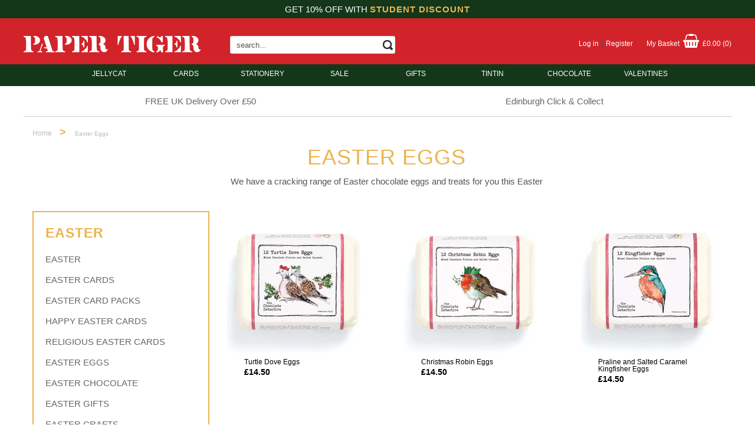

--- FILE ---
content_type: text/html; charset=utf-8
request_url: https://www.papertiger.co.uk/collections/easter-eggs/
body_size: 19493
content:
<!doctype html>
<!--[if lt IE 7]><html class="no-js ie6 oldie" lang="en"><![endif]-->
<!--[if IE 7]><html class="no-js ie7 oldie" lang="en"><![endif]-->
<!--[if IE 8]><html class="no-js ie8 oldie" lang="en"><![endif]-->
<!--[if gt IE 8]><!--><html class="no-js" lang="en"><!--<![endif]-->
<head>
<meta charset="utf-8" />
<!--[if IE]><meta http-equiv='X-UA-Compatible' content='IE=edge,chrome=1' /><![endif]-->
<title>Easter Eggs - Paper Tiger</title>
<meta name="description" content="We have a cracking range of Easter chocolate eggs and treats for you this Easter" /> 

<meta name="viewport" content="width=device-width, initial-scale=1.0" />
<link rel="canonical" href="https://www.papertiger.co.uk/collections/easter-eggs/" />   
<meta name="robots" content="INDEX,FOLLOW"/> 
<link rel="icon" href="//www.papertiger.co.uk/cdn/shop/t/1/assets/favicon.ico?v=113631039368993659141493736124" type="image/x-icon"/>  
<link rel="search" href="//www.papertiger.co.uk/cdn/shop/t/1/assets/opensearchdescription.xml?v=43057288931469627911541774423" title="Paper Tiger" type="application/opensearchdescription+xml" >
<link rel="shortcut icon" href="//www.papertiger.co.uk/cdn/shop/t/1/assets/favicon.ico?v=113631039368993659141493736124" type="image/x-icon"/>
<link rel="apple-touch-icon-precomposed" href="//www.papertiger.co.uk/cdn/shop/t/1/assets/touch_icon.png?v=115510646882262485961493737954"/>
<link rel="apple-touch-icon" sizes="72x72" href="//www.papertiger.co.uk/cdn/shop/t/1/assets/touch_icon_ipad.png?v=133643262211726204971493737945"/>
<link rel="apple-touch-icon" sizes="114x114" href="//www.papertiger.co.uk/cdn/shop/t/1/assets/touch_icon_iphone_retina.png?v=141371924473086710691493737932"/>
<link rel="apple-touch-icon" sizes="144x144" href="//www.papertiger.co.uk/cdn/shop/t/1/assets/touch_icon_ipad_retina.png?v=86119164416002523901493738366"/>
<meta property="og:type" content="website" />
<meta property="og:title" content="Easter Eggs" />
<meta property="og:image" content="http://www.papertiger.co.uk/cdn/shop/t/1/assets/logo.png?v=46280718954882816981470934748" />
<meta property="og:image:secure_url" content="https://www.papertiger.co.uk/cdn/shop/t/1/assets/logo.png?v=46280718954882816981470934748" />
<meta property="og:description" content="We have a cracking range of Easter chocolate eggs and treats for you this Easter" />
<meta property="og:url" content="https://www.papertiger.co.uk/collections/easter-eggs/" />
<meta property="og:site_name" content="Paper Tiger" />
<meta name="twitter:card" content="summary">

 

<link rel="preload" href="//www.papertiger.co.uk/cdn/shop/t/1/assets/flstyles.css?v=107055885299530943071696328222" as="style" onload="this.onload=null;this.rel='stylesheet'">
<noscript><link rel="stylesheet" href="//www.papertiger.co.uk/cdn/shop/t/1/assets/flstyles.css?v=107055885299530943071696328222"></noscript>
<link rel="preload" href="//www.papertiger.co.uk/cdn/shop/t/1/assets/papert.css?v=49160268177991482011743000270" as="style" onload="this.onload=null;this.rel='stylesheet'">
<noscript><link rel="stylesheet" href="//www.papertiger.co.uk/cdn/shop/t/1/assets/papert.css?v=49160268177991482011743000270"></noscript>
<script>
var script = document.createElement('script');
script.src = "//www.papertiger.co.uk/cdn/shop/t/1/assets/jqueryfilter.js?v=167482190856704031511661765110";
document.getElementsByTagName('head')[0].appendChild(script);  
</script>
<script src="//www.papertiger.co.uk/cdn/shop/t/1/assets/jquery.min.js?v=46707028119550844871496755177"></script>  
   


<!--shiv include-->   
  <script>window.performance && window.performance.mark && window.performance.mark('shopify.content_for_header.start');</script><meta name="google-site-verification" content="7Kxw0ybHlklSMJ-LQ9GErJegHktWR1PK8ss849cjVHs">
<meta id="shopify-digital-wallet" name="shopify-digital-wallet" content="/9236150/digital_wallets/dialog">
<meta name="shopify-checkout-api-token" content="c15ecf496fd53d518316c1b2b109edaf">
<meta id="in-context-paypal-metadata" data-shop-id="9236150" data-venmo-supported="false" data-environment="production" data-locale="en_US" data-paypal-v4="true" data-currency="GBP">
<link rel="alternate" type="application/atom+xml" title="Feed" href="/collections/easter-eggs.atom" />
<link rel="alternate" type="application/json+oembed" href="https://www.papertiger.co.uk/collections/easter-eggs.oembed">
<script async="async" src="/checkouts/internal/preloads.js?locale=en-GB"></script>
<link rel="preconnect" href="https://shop.app" crossorigin="anonymous">
<script async="async" src="https://shop.app/checkouts/internal/preloads.js?locale=en-GB&shop_id=9236150" crossorigin="anonymous"></script>
<script id="apple-pay-shop-capabilities" type="application/json">{"shopId":9236150,"countryCode":"GB","currencyCode":"GBP","merchantCapabilities":["supports3DS"],"merchantId":"gid:\/\/shopify\/Shop\/9236150","merchantName":"Paper Tiger","requiredBillingContactFields":["postalAddress","email"],"requiredShippingContactFields":["postalAddress","email"],"shippingType":"shipping","supportedNetworks":["visa","maestro","masterCard","amex","discover","elo"],"total":{"type":"pending","label":"Paper Tiger","amount":"1.00"},"shopifyPaymentsEnabled":true,"supportsSubscriptions":true}</script>
<script id="shopify-features" type="application/json">{"accessToken":"c15ecf496fd53d518316c1b2b109edaf","betas":["rich-media-storefront-analytics"],"domain":"www.papertiger.co.uk","predictiveSearch":true,"shopId":9236150,"locale":"en"}</script>
<script>var Shopify = Shopify || {};
Shopify.shop = "paper-tiger.myshopify.com";
Shopify.locale = "en";
Shopify.currency = {"active":"GBP","rate":"1.0"};
Shopify.country = "GB";
Shopify.theme = {"name":"papertiger","id":48312515,"schema_name":null,"schema_version":null,"theme_store_id":null,"role":"main"};
Shopify.theme.handle = "null";
Shopify.theme.style = {"id":null,"handle":null};
Shopify.cdnHost = "www.papertiger.co.uk/cdn";
Shopify.routes = Shopify.routes || {};
Shopify.routes.root = "/";</script>
<script type="module">!function(o){(o.Shopify=o.Shopify||{}).modules=!0}(window);</script>
<script>!function(o){function n(){var o=[];function n(){o.push(Array.prototype.slice.apply(arguments))}return n.q=o,n}var t=o.Shopify=o.Shopify||{};t.loadFeatures=n(),t.autoloadFeatures=n()}(window);</script>
<script>
  window.ShopifyPay = window.ShopifyPay || {};
  window.ShopifyPay.apiHost = "shop.app\/pay";
  window.ShopifyPay.redirectState = null;
</script>
<script id="shop-js-analytics" type="application/json">{"pageType":"collection"}</script>
<script defer="defer" async type="module" src="//www.papertiger.co.uk/cdn/shopifycloud/shop-js/modules/v2/client.init-shop-cart-sync_BT-GjEfc.en.esm.js"></script>
<script defer="defer" async type="module" src="//www.papertiger.co.uk/cdn/shopifycloud/shop-js/modules/v2/chunk.common_D58fp_Oc.esm.js"></script>
<script defer="defer" async type="module" src="//www.papertiger.co.uk/cdn/shopifycloud/shop-js/modules/v2/chunk.modal_xMitdFEc.esm.js"></script>
<script type="module">
  await import("//www.papertiger.co.uk/cdn/shopifycloud/shop-js/modules/v2/client.init-shop-cart-sync_BT-GjEfc.en.esm.js");
await import("//www.papertiger.co.uk/cdn/shopifycloud/shop-js/modules/v2/chunk.common_D58fp_Oc.esm.js");
await import("//www.papertiger.co.uk/cdn/shopifycloud/shop-js/modules/v2/chunk.modal_xMitdFEc.esm.js");

  window.Shopify.SignInWithShop?.initShopCartSync?.({"fedCMEnabled":true,"windoidEnabled":true});

</script>
<script>
  window.Shopify = window.Shopify || {};
  if (!window.Shopify.featureAssets) window.Shopify.featureAssets = {};
  window.Shopify.featureAssets['shop-js'] = {"shop-cart-sync":["modules/v2/client.shop-cart-sync_DZOKe7Ll.en.esm.js","modules/v2/chunk.common_D58fp_Oc.esm.js","modules/v2/chunk.modal_xMitdFEc.esm.js"],"init-fed-cm":["modules/v2/client.init-fed-cm_B6oLuCjv.en.esm.js","modules/v2/chunk.common_D58fp_Oc.esm.js","modules/v2/chunk.modal_xMitdFEc.esm.js"],"shop-cash-offers":["modules/v2/client.shop-cash-offers_D2sdYoxE.en.esm.js","modules/v2/chunk.common_D58fp_Oc.esm.js","modules/v2/chunk.modal_xMitdFEc.esm.js"],"shop-login-button":["modules/v2/client.shop-login-button_QeVjl5Y3.en.esm.js","modules/v2/chunk.common_D58fp_Oc.esm.js","modules/v2/chunk.modal_xMitdFEc.esm.js"],"pay-button":["modules/v2/client.pay-button_DXTOsIq6.en.esm.js","modules/v2/chunk.common_D58fp_Oc.esm.js","modules/v2/chunk.modal_xMitdFEc.esm.js"],"shop-button":["modules/v2/client.shop-button_DQZHx9pm.en.esm.js","modules/v2/chunk.common_D58fp_Oc.esm.js","modules/v2/chunk.modal_xMitdFEc.esm.js"],"avatar":["modules/v2/client.avatar_BTnouDA3.en.esm.js"],"init-windoid":["modules/v2/client.init-windoid_CR1B-cfM.en.esm.js","modules/v2/chunk.common_D58fp_Oc.esm.js","modules/v2/chunk.modal_xMitdFEc.esm.js"],"init-shop-for-new-customer-accounts":["modules/v2/client.init-shop-for-new-customer-accounts_C_vY_xzh.en.esm.js","modules/v2/client.shop-login-button_QeVjl5Y3.en.esm.js","modules/v2/chunk.common_D58fp_Oc.esm.js","modules/v2/chunk.modal_xMitdFEc.esm.js"],"init-shop-email-lookup-coordinator":["modules/v2/client.init-shop-email-lookup-coordinator_BI7n9ZSv.en.esm.js","modules/v2/chunk.common_D58fp_Oc.esm.js","modules/v2/chunk.modal_xMitdFEc.esm.js"],"init-shop-cart-sync":["modules/v2/client.init-shop-cart-sync_BT-GjEfc.en.esm.js","modules/v2/chunk.common_D58fp_Oc.esm.js","modules/v2/chunk.modal_xMitdFEc.esm.js"],"shop-toast-manager":["modules/v2/client.shop-toast-manager_DiYdP3xc.en.esm.js","modules/v2/chunk.common_D58fp_Oc.esm.js","modules/v2/chunk.modal_xMitdFEc.esm.js"],"init-customer-accounts":["modules/v2/client.init-customer-accounts_D9ZNqS-Q.en.esm.js","modules/v2/client.shop-login-button_QeVjl5Y3.en.esm.js","modules/v2/chunk.common_D58fp_Oc.esm.js","modules/v2/chunk.modal_xMitdFEc.esm.js"],"init-customer-accounts-sign-up":["modules/v2/client.init-customer-accounts-sign-up_iGw4briv.en.esm.js","modules/v2/client.shop-login-button_QeVjl5Y3.en.esm.js","modules/v2/chunk.common_D58fp_Oc.esm.js","modules/v2/chunk.modal_xMitdFEc.esm.js"],"shop-follow-button":["modules/v2/client.shop-follow-button_CqMgW2wH.en.esm.js","modules/v2/chunk.common_D58fp_Oc.esm.js","modules/v2/chunk.modal_xMitdFEc.esm.js"],"checkout-modal":["modules/v2/client.checkout-modal_xHeaAweL.en.esm.js","modules/v2/chunk.common_D58fp_Oc.esm.js","modules/v2/chunk.modal_xMitdFEc.esm.js"],"shop-login":["modules/v2/client.shop-login_D91U-Q7h.en.esm.js","modules/v2/chunk.common_D58fp_Oc.esm.js","modules/v2/chunk.modal_xMitdFEc.esm.js"],"lead-capture":["modules/v2/client.lead-capture_BJmE1dJe.en.esm.js","modules/v2/chunk.common_D58fp_Oc.esm.js","modules/v2/chunk.modal_xMitdFEc.esm.js"],"payment-terms":["modules/v2/client.payment-terms_Ci9AEqFq.en.esm.js","modules/v2/chunk.common_D58fp_Oc.esm.js","modules/v2/chunk.modal_xMitdFEc.esm.js"]};
</script>
<script>(function() {
  var isLoaded = false;
  function asyncLoad() {
    if (isLoaded) return;
    isLoaded = true;
    var urls = ["https:\/\/chimpstatic.com\/mcjs-connected\/js\/users\/2ea2ac2c91a8b64b6b572d110\/69056d3a86e34b51c4d816dcc.js?shop=paper-tiger.myshopify.com","https:\/\/ecommplugins-scripts.trustpilot.com\/v2.1\/js\/header.min.js?settings=eyJrZXkiOiJyU0lFMUR0bXpsaDNxbEtPIiwicyI6InNrdSJ9\u0026shop=paper-tiger.myshopify.com","https:\/\/ecommplugins-trustboxsettings.trustpilot.com\/paper-tiger.myshopify.com.js?settings=1726153281129\u0026shop=paper-tiger.myshopify.com"];
    for (var i = 0; i < urls.length; i++) {
      var s = document.createElement('script');
      s.type = 'text/javascript';
      s.async = true;
      s.src = urls[i];
      var x = document.getElementsByTagName('script')[0];
      x.parentNode.insertBefore(s, x);
    }
  };
  if(window.attachEvent) {
    window.attachEvent('onload', asyncLoad);
  } else {
    window.addEventListener('load', asyncLoad, false);
  }
})();</script>
<script id="__st">var __st={"a":9236150,"offset":0,"reqid":"0b9a5c9f-266a-44f3-bc04-93fe380a76db-1769236685","pageurl":"www.papertiger.co.uk\/collections\/easter-eggs","u":"d5fae0581381","p":"collection","rtyp":"collection","rid":4441112588};</script>
<script>window.ShopifyPaypalV4VisibilityTracking = true;</script>
<script id="captcha-bootstrap">!function(){'use strict';const t='contact',e='account',n='new_comment',o=[[t,t],['blogs',n],['comments',n],[t,'customer']],c=[[e,'customer_login'],[e,'guest_login'],[e,'recover_customer_password'],[e,'create_customer']],r=t=>t.map((([t,e])=>`form[action*='/${t}']:not([data-nocaptcha='true']) input[name='form_type'][value='${e}']`)).join(','),a=t=>()=>t?[...document.querySelectorAll(t)].map((t=>t.form)):[];function s(){const t=[...o],e=r(t);return a(e)}const i='password',u='form_key',d=['recaptcha-v3-token','g-recaptcha-response','h-captcha-response',i],f=()=>{try{return window.sessionStorage}catch{return}},m='__shopify_v',_=t=>t.elements[u];function p(t,e,n=!1){try{const o=window.sessionStorage,c=JSON.parse(o.getItem(e)),{data:r}=function(t){const{data:e,action:n}=t;return t[m]||n?{data:e,action:n}:{data:t,action:n}}(c);for(const[e,n]of Object.entries(r))t.elements[e]&&(t.elements[e].value=n);n&&o.removeItem(e)}catch(o){console.error('form repopulation failed',{error:o})}}const l='form_type',E='cptcha';function T(t){t.dataset[E]=!0}const w=window,h=w.document,L='Shopify',v='ce_forms',y='captcha';let A=!1;((t,e)=>{const n=(g='f06e6c50-85a8-45c8-87d0-21a2b65856fe',I='https://cdn.shopify.com/shopifycloud/storefront-forms-hcaptcha/ce_storefront_forms_captcha_hcaptcha.v1.5.2.iife.js',D={infoText:'Protected by hCaptcha',privacyText:'Privacy',termsText:'Terms'},(t,e,n)=>{const o=w[L][v],c=o.bindForm;if(c)return c(t,g,e,D).then(n);var r;o.q.push([[t,g,e,D],n]),r=I,A||(h.body.append(Object.assign(h.createElement('script'),{id:'captcha-provider',async:!0,src:r})),A=!0)});var g,I,D;w[L]=w[L]||{},w[L][v]=w[L][v]||{},w[L][v].q=[],w[L][y]=w[L][y]||{},w[L][y].protect=function(t,e){n(t,void 0,e),T(t)},Object.freeze(w[L][y]),function(t,e,n,w,h,L){const[v,y,A,g]=function(t,e,n){const i=e?o:[],u=t?c:[],d=[...i,...u],f=r(d),m=r(i),_=r(d.filter((([t,e])=>n.includes(e))));return[a(f),a(m),a(_),s()]}(w,h,L),I=t=>{const e=t.target;return e instanceof HTMLFormElement?e:e&&e.form},D=t=>v().includes(t);t.addEventListener('submit',(t=>{const e=I(t);if(!e)return;const n=D(e)&&!e.dataset.hcaptchaBound&&!e.dataset.recaptchaBound,o=_(e),c=g().includes(e)&&(!o||!o.value);(n||c)&&t.preventDefault(),c&&!n&&(function(t){try{if(!f())return;!function(t){const e=f();if(!e)return;const n=_(t);if(!n)return;const o=n.value;o&&e.removeItem(o)}(t);const e=Array.from(Array(32),(()=>Math.random().toString(36)[2])).join('');!function(t,e){_(t)||t.append(Object.assign(document.createElement('input'),{type:'hidden',name:u})),t.elements[u].value=e}(t,e),function(t,e){const n=f();if(!n)return;const o=[...t.querySelectorAll(`input[type='${i}']`)].map((({name:t})=>t)),c=[...d,...o],r={};for(const[a,s]of new FormData(t).entries())c.includes(a)||(r[a]=s);n.setItem(e,JSON.stringify({[m]:1,action:t.action,data:r}))}(t,e)}catch(e){console.error('failed to persist form',e)}}(e),e.submit())}));const S=(t,e)=>{t&&!t.dataset[E]&&(n(t,e.some((e=>e===t))),T(t))};for(const o of['focusin','change'])t.addEventListener(o,(t=>{const e=I(t);D(e)&&S(e,y())}));const B=e.get('form_key'),M=e.get(l),P=B&&M;t.addEventListener('DOMContentLoaded',(()=>{const t=y();if(P)for(const e of t)e.elements[l].value===M&&p(e,B);[...new Set([...A(),...v().filter((t=>'true'===t.dataset.shopifyCaptcha))])].forEach((e=>S(e,t)))}))}(h,new URLSearchParams(w.location.search),n,t,e,['guest_login'])})(!0,!0)}();</script>
<script integrity="sha256-4kQ18oKyAcykRKYeNunJcIwy7WH5gtpwJnB7kiuLZ1E=" data-source-attribution="shopify.loadfeatures" defer="defer" src="//www.papertiger.co.uk/cdn/shopifycloud/storefront/assets/storefront/load_feature-a0a9edcb.js" crossorigin="anonymous"></script>
<script crossorigin="anonymous" defer="defer" src="//www.papertiger.co.uk/cdn/shopifycloud/storefront/assets/shopify_pay/storefront-65b4c6d7.js?v=20250812"></script>
<script data-source-attribution="shopify.dynamic_checkout.dynamic.init">var Shopify=Shopify||{};Shopify.PaymentButton=Shopify.PaymentButton||{isStorefrontPortableWallets:!0,init:function(){window.Shopify.PaymentButton.init=function(){};var t=document.createElement("script");t.src="https://www.papertiger.co.uk/cdn/shopifycloud/portable-wallets/latest/portable-wallets.en.js",t.type="module",document.head.appendChild(t)}};
</script>
<script data-source-attribution="shopify.dynamic_checkout.buyer_consent">
  function portableWalletsHideBuyerConsent(e){var t=document.getElementById("shopify-buyer-consent"),n=document.getElementById("shopify-subscription-policy-button");t&&n&&(t.classList.add("hidden"),t.setAttribute("aria-hidden","true"),n.removeEventListener("click",e))}function portableWalletsShowBuyerConsent(e){var t=document.getElementById("shopify-buyer-consent"),n=document.getElementById("shopify-subscription-policy-button");t&&n&&(t.classList.remove("hidden"),t.removeAttribute("aria-hidden"),n.addEventListener("click",e))}window.Shopify?.PaymentButton&&(window.Shopify.PaymentButton.hideBuyerConsent=portableWalletsHideBuyerConsent,window.Shopify.PaymentButton.showBuyerConsent=portableWalletsShowBuyerConsent);
</script>
<script data-source-attribution="shopify.dynamic_checkout.cart.bootstrap">document.addEventListener("DOMContentLoaded",(function(){function t(){return document.querySelector("shopify-accelerated-checkout-cart, shopify-accelerated-checkout")}if(t())Shopify.PaymentButton.init();else{new MutationObserver((function(e,n){t()&&(Shopify.PaymentButton.init(),n.disconnect())})).observe(document.body,{childList:!0,subtree:!0})}}));
</script>
<script id='scb4127' type='text/javascript' async='' src='https://www.papertiger.co.uk/cdn/shopifycloud/privacy-banner/storefront-banner.js'></script><link id="shopify-accelerated-checkout-styles" rel="stylesheet" media="screen" href="https://www.papertiger.co.uk/cdn/shopifycloud/portable-wallets/latest/accelerated-checkout-backwards-compat.css" crossorigin="anonymous">
<style id="shopify-accelerated-checkout-cart">
        #shopify-buyer-consent {
  margin-top: 1em;
  display: inline-block;
  width: 100%;
}

#shopify-buyer-consent.hidden {
  display: none;
}

#shopify-subscription-policy-button {
  background: none;
  border: none;
  padding: 0;
  text-decoration: underline;
  font-size: inherit;
  cursor: pointer;
}

#shopify-subscription-policy-button::before {
  box-shadow: none;
}

      </style>

<script>window.performance && window.performance.mark && window.performance.mark('shopify.content_for_header.end');</script> 
<link href="//www.papertiger.co.uk/cdn/shop/t/1/assets/rmenu.scss.css?v=34025489737932463521762440709" rel="stylesheet" type="text/css" media="all" /> 


  

<!-- social buttons script removed -->  


 
<meta http-equiv="Content-Security-Policy" content="default-src gap://ready file://* *; style-src 'self' http://* https://* 'unsafe-inline'; script-src 'self' http://* https://* 'unsafe-inline' 'unsafe-eval';img-src 'self' http://* https://* 'unsafe-inline';font-src https://* data:;">

  
<script type="text/javascript">
function downloadJSAtOnload() {
var element = document.createElement("script");
element.src = "//cdn.shopify.com/s/files/1/0923/6150/t/1/assets/menu.js?14819819794701944021";
document.body.appendChild(element);  
}
if (window.addEventListener)
window.addEventListener("load", downloadJSAtOnload, false);
else if (window.attachEvent)
window.attachEvent("onload", downloadJSAtOnload);
else window.onload = downloadJSAtOnload;
</script>
  
  
<script type="application/ld+json">{
	"@context" : "https://schema.org",
	"@type" : "Organization",
	"name" : "Paper Tiger",
	"url" : "https://wwww.papertiger.co.uk",
	"logo" : "https://www.papertiger.co.uk/cdn/shop/t/1/assets/paper_tiger_white_logo2.png",
	"contactPoint": [
	{
		"@type": "ContactPoint",
		"telephone": "+44-0131-226-2390",
		"contactType": "customer service",
		"areaServed": "GB"
	}
	]  
}</script>  





  

  

 
  


<meta name="facebook-domain-verification" content="gl53mybfxesrhhkg6p2k3eyozzumva" />  
<meta name="google-site-verification" content="lbS2-ZcyJbIGZYhREkROaOdZuB06qDcmMfqJPM5Iq3M" /> 
<script>
  // Google Consent Mode V2 integration script
  window.isenseRules = {};
  window.isenseRules.gcm = {
      gcmVersion: 2,
      integrationVersion: 2,
      initialState: 7,
      customChanges: false,
      consentUpdated: false,
      adsDataRedaction: true,
      urlPassthrough: false,
      storage: { ad_personalization: "granted", ad_storage: "granted", ad_user_data: "granted", analytics_storage: "granted", functionality_storage: "granted", personalization_storage: "granted", security_storage: "granted", wait_for_update: 500 }
  };
  window.isenseRules.initializeGcm = function (rules) {
    let initialState = rules.initialState;
    let analyticsBlocked = initialState === 0 || initialState === 3 || initialState === 6 || initialState === 7;
    let marketingBlocked = initialState === 0 || initialState === 2 || initialState === 5 || initialState === 7;
    let functionalityBlocked = initialState === 4 || initialState === 5 || initialState === 6 || initialState === 7;

    let gdprCache = localStorage.getItem('gdprCache') ? JSON.parse(localStorage.getItem('gdprCache')) : null;
    if (gdprCache && typeof gdprCache.updatedPreferences !== "undefined") {
      let updatedPreferences = gdprCache && typeof gdprCache.updatedPreferences !== "undefined" ? gdprCache.updatedPreferences : null;
      analyticsBlocked = parseInt(updatedPreferences.indexOf('analytics')) > -1;
      marketingBlocked = parseInt(updatedPreferences.indexOf('marketing')) > -1;
      functionalityBlocked = parseInt(updatedPreferences.indexOf('functionality')) > -1;

      rules.consentUpdated = true;
    }
    
    isenseRules.gcm = {
      ...rules,
      storage: {
        ad_personalization: marketingBlocked ? "denied" : "granted",
        ad_storage: marketingBlocked ? "denied" : "granted",
        ad_user_data: marketingBlocked ? "denied" : "granted",
        analytics_storage: analyticsBlocked ? "denied" : "granted",
        functionality_storage: functionalityBlocked ? "denied" : "granted",
        personalization_storage: functionalityBlocked ? "denied" : "granted",
        security_storage: "granted",
        wait_for_update: 500
      },
    };
  }

  // Google Consent Mode - initialization start
  window.isenseRules.initializeGcm({
    ...window.isenseRules.gcm,
    adsDataRedaction: true,
    urlPassthrough: false,
    initialState: 7
  });

  /*
  * initialState acceptable values:
  * 0 - Set both ad_storage and analytics_storage to denied
  * 1 - Set all categories to granted
  * 2 - Set only ad_storage to denied
  * 3 - Set only analytics_storage to denied
  * 4 - Set only functionality_storage to denied
  * 5 - Set both ad_storage and functionality_storage to denied
  * 6 - Set both analytics_storage and functionality_storage to denied
  * 7 - Set all categories to denied
  */

  window.dataLayer = window.dataLayer || [];
  function gtag() { window.dataLayer.push(arguments); }
  gtag("consent", "default", isenseRules.gcm.storage);
  isenseRules.gcm.adsDataRedaction && gtag("set", "ads_data_redaction", isenseRules.gcm.adsDataRedaction);
  isenseRules.gcm.urlPassthrough && gtag("set", "url_passthrough", isenseRules.gcm.urlPassthrough);
</script><script>
window.Shopify.loadFeatures(
 [
   {
     name: 'consent-tracking-api',
     version: '0.1',
   },
 ],
 error => {
   if (error) {
     // Rescue error
   } else {
    aud = 'denied';
    ma = 'denied';      
    apa = window.Shopify.customerPrivacy.analyticsProcessingAllowed();
    ma = window.Shopify.customerPrivacy.marketingAllowed();
    if (ma) {
      ma='granted';  
    }     
    if (aud) {
      aud='granted';  
    }      
    gtag('consent', 'update', {
      'ad_user_data': ma,
      'ad_personalization': ma,
      'ad_storage': ma,
      'analytics_storage': aud
    });     
   }
 },
);  
</script>    

 
<!-- Google tag (gtag.js) -->
<script async src="https://www.googletagmanager.com/gtag/js?id=AW-1024503166">
</script>
<script>
  window.dataLayer = window.dataLayer || [];
  function gtag(){dataLayer.push(arguments);}
  gtag('js', new Date());

  gtag('config', 'AW-1024503166');
</script>
<link href="https://monorail-edge.shopifysvc.com" rel="dns-prefetch">
<script>(function(){if ("sendBeacon" in navigator && "performance" in window) {try {var session_token_from_headers = performance.getEntriesByType('navigation')[0].serverTiming.find(x => x.name == '_s').description;} catch {var session_token_from_headers = undefined;}var session_cookie_matches = document.cookie.match(/_shopify_s=([^;]*)/);var session_token_from_cookie = session_cookie_matches && session_cookie_matches.length === 2 ? session_cookie_matches[1] : "";var session_token = session_token_from_headers || session_token_from_cookie || "";function handle_abandonment_event(e) {var entries = performance.getEntries().filter(function(entry) {return /monorail-edge.shopifysvc.com/.test(entry.name);});if (!window.abandonment_tracked && entries.length === 0) {window.abandonment_tracked = true;var currentMs = Date.now();var navigation_start = performance.timing.navigationStart;var payload = {shop_id: 9236150,url: window.location.href,navigation_start,duration: currentMs - navigation_start,session_token,page_type: "collection"};window.navigator.sendBeacon("https://monorail-edge.shopifysvc.com/v1/produce", JSON.stringify({schema_id: "online_store_buyer_site_abandonment/1.1",payload: payload,metadata: {event_created_at_ms: currentMs,event_sent_at_ms: currentMs}}));}}window.addEventListener('pagehide', handle_abandonment_event);}}());</script>
<script id="web-pixels-manager-setup">(function e(e,d,r,n,o){if(void 0===o&&(o={}),!Boolean(null===(a=null===(i=window.Shopify)||void 0===i?void 0:i.analytics)||void 0===a?void 0:a.replayQueue)){var i,a;window.Shopify=window.Shopify||{};var t=window.Shopify;t.analytics=t.analytics||{};var s=t.analytics;s.replayQueue=[],s.publish=function(e,d,r){return s.replayQueue.push([e,d,r]),!0};try{self.performance.mark("wpm:start")}catch(e){}var l=function(){var e={modern:/Edge?\/(1{2}[4-9]|1[2-9]\d|[2-9]\d{2}|\d{4,})\.\d+(\.\d+|)|Firefox\/(1{2}[4-9]|1[2-9]\d|[2-9]\d{2}|\d{4,})\.\d+(\.\d+|)|Chrom(ium|e)\/(9{2}|\d{3,})\.\d+(\.\d+|)|(Maci|X1{2}).+ Version\/(15\.\d+|(1[6-9]|[2-9]\d|\d{3,})\.\d+)([,.]\d+|)( \(\w+\)|)( Mobile\/\w+|) Safari\/|Chrome.+OPR\/(9{2}|\d{3,})\.\d+\.\d+|(CPU[ +]OS|iPhone[ +]OS|CPU[ +]iPhone|CPU IPhone OS|CPU iPad OS)[ +]+(15[._]\d+|(1[6-9]|[2-9]\d|\d{3,})[._]\d+)([._]\d+|)|Android:?[ /-](13[3-9]|1[4-9]\d|[2-9]\d{2}|\d{4,})(\.\d+|)(\.\d+|)|Android.+Firefox\/(13[5-9]|1[4-9]\d|[2-9]\d{2}|\d{4,})\.\d+(\.\d+|)|Android.+Chrom(ium|e)\/(13[3-9]|1[4-9]\d|[2-9]\d{2}|\d{4,})\.\d+(\.\d+|)|SamsungBrowser\/([2-9]\d|\d{3,})\.\d+/,legacy:/Edge?\/(1[6-9]|[2-9]\d|\d{3,})\.\d+(\.\d+|)|Firefox\/(5[4-9]|[6-9]\d|\d{3,})\.\d+(\.\d+|)|Chrom(ium|e)\/(5[1-9]|[6-9]\d|\d{3,})\.\d+(\.\d+|)([\d.]+$|.*Safari\/(?![\d.]+ Edge\/[\d.]+$))|(Maci|X1{2}).+ Version\/(10\.\d+|(1[1-9]|[2-9]\d|\d{3,})\.\d+)([,.]\d+|)( \(\w+\)|)( Mobile\/\w+|) Safari\/|Chrome.+OPR\/(3[89]|[4-9]\d|\d{3,})\.\d+\.\d+|(CPU[ +]OS|iPhone[ +]OS|CPU[ +]iPhone|CPU IPhone OS|CPU iPad OS)[ +]+(10[._]\d+|(1[1-9]|[2-9]\d|\d{3,})[._]\d+)([._]\d+|)|Android:?[ /-](13[3-9]|1[4-9]\d|[2-9]\d{2}|\d{4,})(\.\d+|)(\.\d+|)|Mobile Safari.+OPR\/([89]\d|\d{3,})\.\d+\.\d+|Android.+Firefox\/(13[5-9]|1[4-9]\d|[2-9]\d{2}|\d{4,})\.\d+(\.\d+|)|Android.+Chrom(ium|e)\/(13[3-9]|1[4-9]\d|[2-9]\d{2}|\d{4,})\.\d+(\.\d+|)|Android.+(UC? ?Browser|UCWEB|U3)[ /]?(15\.([5-9]|\d{2,})|(1[6-9]|[2-9]\d|\d{3,})\.\d+)\.\d+|SamsungBrowser\/(5\.\d+|([6-9]|\d{2,})\.\d+)|Android.+MQ{2}Browser\/(14(\.(9|\d{2,})|)|(1[5-9]|[2-9]\d|\d{3,})(\.\d+|))(\.\d+|)|K[Aa][Ii]OS\/(3\.\d+|([4-9]|\d{2,})\.\d+)(\.\d+|)/},d=e.modern,r=e.legacy,n=navigator.userAgent;return n.match(d)?"modern":n.match(r)?"legacy":"unknown"}(),u="modern"===l?"modern":"legacy",c=(null!=n?n:{modern:"",legacy:""})[u],f=function(e){return[e.baseUrl,"/wpm","/b",e.hashVersion,"modern"===e.buildTarget?"m":"l",".js"].join("")}({baseUrl:d,hashVersion:r,buildTarget:u}),m=function(e){var d=e.version,r=e.bundleTarget,n=e.surface,o=e.pageUrl,i=e.monorailEndpoint;return{emit:function(e){var a=e.status,t=e.errorMsg,s=(new Date).getTime(),l=JSON.stringify({metadata:{event_sent_at_ms:s},events:[{schema_id:"web_pixels_manager_load/3.1",payload:{version:d,bundle_target:r,page_url:o,status:a,surface:n,error_msg:t},metadata:{event_created_at_ms:s}}]});if(!i)return console&&console.warn&&console.warn("[Web Pixels Manager] No Monorail endpoint provided, skipping logging."),!1;try{return self.navigator.sendBeacon.bind(self.navigator)(i,l)}catch(e){}var u=new XMLHttpRequest;try{return u.open("POST",i,!0),u.setRequestHeader("Content-Type","text/plain"),u.send(l),!0}catch(e){return console&&console.warn&&console.warn("[Web Pixels Manager] Got an unhandled error while logging to Monorail."),!1}}}}({version:r,bundleTarget:l,surface:e.surface,pageUrl:self.location.href,monorailEndpoint:e.monorailEndpoint});try{o.browserTarget=l,function(e){var d=e.src,r=e.async,n=void 0===r||r,o=e.onload,i=e.onerror,a=e.sri,t=e.scriptDataAttributes,s=void 0===t?{}:t,l=document.createElement("script"),u=document.querySelector("head"),c=document.querySelector("body");if(l.async=n,l.src=d,a&&(l.integrity=a,l.crossOrigin="anonymous"),s)for(var f in s)if(Object.prototype.hasOwnProperty.call(s,f))try{l.dataset[f]=s[f]}catch(e){}if(o&&l.addEventListener("load",o),i&&l.addEventListener("error",i),u)u.appendChild(l);else{if(!c)throw new Error("Did not find a head or body element to append the script");c.appendChild(l)}}({src:f,async:!0,onload:function(){if(!function(){var e,d;return Boolean(null===(d=null===(e=window.Shopify)||void 0===e?void 0:e.analytics)||void 0===d?void 0:d.initialized)}()){var d=window.webPixelsManager.init(e)||void 0;if(d){var r=window.Shopify.analytics;r.replayQueue.forEach((function(e){var r=e[0],n=e[1],o=e[2];d.publishCustomEvent(r,n,o)})),r.replayQueue=[],r.publish=d.publishCustomEvent,r.visitor=d.visitor,r.initialized=!0}}},onerror:function(){return m.emit({status:"failed",errorMsg:"".concat(f," has failed to load")})},sri:function(e){var d=/^sha384-[A-Za-z0-9+/=]+$/;return"string"==typeof e&&d.test(e)}(c)?c:"",scriptDataAttributes:o}),m.emit({status:"loading"})}catch(e){m.emit({status:"failed",errorMsg:(null==e?void 0:e.message)||"Unknown error"})}}})({shopId: 9236150,storefrontBaseUrl: "https://www.papertiger.co.uk",extensionsBaseUrl: "https://extensions.shopifycdn.com/cdn/shopifycloud/web-pixels-manager",monorailEndpoint: "https://monorail-edge.shopifysvc.com/unstable/produce_batch",surface: "storefront-renderer",enabledBetaFlags: ["2dca8a86"],webPixelsConfigList: [{"id":"592380181","configuration":"{\"config\":\"{\\\"google_tag_ids\\\":[\\\"G-KTB35GZ4ND\\\",\\\"AW-1024503166\\\",\\\"GT-PJ4J4F4\\\"],\\\"target_country\\\":\\\"GB\\\",\\\"gtag_events\\\":[{\\\"type\\\":\\\"begin_checkout\\\",\\\"action_label\\\":[\\\"G-KTB35GZ4ND\\\",\\\"AW-1024503166\\\/uqCYCM6p75sYEP7awugD\\\"]},{\\\"type\\\":\\\"search\\\",\\\"action_label\\\":[\\\"G-KTB35GZ4ND\\\",\\\"AW-1024503166\\\/X7wBCMip75sYEP7awugD\\\"]},{\\\"type\\\":\\\"view_item\\\",\\\"action_label\\\":[\\\"G-KTB35GZ4ND\\\",\\\"AW-1024503166\\\/oGE6CMWp75sYEP7awugD\\\",\\\"MC-439TX38EW0\\\"]},{\\\"type\\\":\\\"purchase\\\",\\\"action_label\\\":[\\\"G-KTB35GZ4ND\\\",\\\"AW-1024503166\\\/73JSCL-p75sYEP7awugD\\\",\\\"MC-439TX38EW0\\\"]},{\\\"type\\\":\\\"page_view\\\",\\\"action_label\\\":[\\\"G-KTB35GZ4ND\\\",\\\"AW-1024503166\\\/6DMUCMKp75sYEP7awugD\\\",\\\"MC-439TX38EW0\\\"]},{\\\"type\\\":\\\"add_payment_info\\\",\\\"action_label\\\":[\\\"G-KTB35GZ4ND\\\",\\\"AW-1024503166\\\/x1sUCMmq75sYEP7awugD\\\"]},{\\\"type\\\":\\\"add_to_cart\\\",\\\"action_label\\\":[\\\"G-KTB35GZ4ND\\\",\\\"AW-1024503166\\\/3fDPCMup75sYEP7awugD\\\"]}],\\\"enable_monitoring_mode\\\":false}\"}","eventPayloadVersion":"v1","runtimeContext":"OPEN","scriptVersion":"b2a88bafab3e21179ed38636efcd8a93","type":"APP","apiClientId":1780363,"privacyPurposes":[],"dataSharingAdjustments":{"protectedCustomerApprovalScopes":["read_customer_address","read_customer_email","read_customer_name","read_customer_personal_data","read_customer_phone"]}},{"id":"shopify-app-pixel","configuration":"{}","eventPayloadVersion":"v1","runtimeContext":"STRICT","scriptVersion":"0450","apiClientId":"shopify-pixel","type":"APP","privacyPurposes":["ANALYTICS","MARKETING"]},{"id":"shopify-custom-pixel","eventPayloadVersion":"v1","runtimeContext":"LAX","scriptVersion":"0450","apiClientId":"shopify-pixel","type":"CUSTOM","privacyPurposes":["ANALYTICS","MARKETING"]}],isMerchantRequest: false,initData: {"shop":{"name":"Paper Tiger","paymentSettings":{"currencyCode":"GBP"},"myshopifyDomain":"paper-tiger.myshopify.com","countryCode":"GB","storefrontUrl":"https:\/\/www.papertiger.co.uk"},"customer":null,"cart":null,"checkout":null,"productVariants":[],"purchasingCompany":null},},"https://www.papertiger.co.uk/cdn","fcfee988w5aeb613cpc8e4bc33m6693e112",{"modern":"","legacy":""},{"shopId":"9236150","storefrontBaseUrl":"https:\/\/www.papertiger.co.uk","extensionBaseUrl":"https:\/\/extensions.shopifycdn.com\/cdn\/shopifycloud\/web-pixels-manager","surface":"storefront-renderer","enabledBetaFlags":"[\"2dca8a86\"]","isMerchantRequest":"false","hashVersion":"fcfee988w5aeb613cpc8e4bc33m6693e112","publish":"custom","events":"[[\"page_viewed\",{}],[\"collection_viewed\",{\"collection\":{\"id\":\"4441112588\",\"title\":\"Easter Eggs\",\"productVariants\":[{\"price\":{\"amount\":14.5,\"currencyCode\":\"GBP\"},\"product\":{\"title\":\"Turtle Dove Eggs\",\"vendor\":\"The Chocolate Detective\",\"id\":\"15633459315061\",\"untranslatedTitle\":\"Turtle Dove Eggs\",\"url\":\"\/products\/turtle-dove-eggs\",\"type\":\"Gifts - Chocolates, Sweets \u0026 Food\"},\"id\":\"56331706728821\",\"image\":{\"src\":\"\/\/www.papertiger.co.uk\/cdn\/shop\/files\/EXTD150.jpg?v=1763040608\"},\"sku\":\"E-X-TD-150\",\"title\":\"Default Title\",\"untranslatedTitle\":\"Default Title\"},{\"price\":{\"amount\":14.5,\"currencyCode\":\"GBP\"},\"product\":{\"title\":\"Christmas Robin Eggs\",\"vendor\":\"The Chocolate Detective\",\"id\":\"15633465704821\",\"untranslatedTitle\":\"Christmas Robin Eggs\",\"url\":\"\/products\/christmas-robin-eggs\",\"type\":\"Gifts - Chocolates, Sweets \u0026 Food\"},\"id\":\"56331724685685\",\"image\":{\"src\":\"\/\/www.papertiger.co.uk\/cdn\/shop\/files\/EXROB150.jpg?v=1763042010\"},\"sku\":\"E-X-ROB-150\",\"title\":\"Default Title\",\"untranslatedTitle\":\"Default Title\"},{\"price\":{\"amount\":14.5,\"currencyCode\":\"GBP\"},\"product\":{\"title\":\"Praline and Salted Caramel Kingfisher Eggs\",\"vendor\":\"The Chocolate Detective\",\"id\":\"15662954316149\",\"untranslatedTitle\":\"Praline and Salted Caramel Kingfisher Eggs\",\"url\":\"\/products\/praline-kingfisher-eggs\",\"type\":\"Gifts - Chocolates, Sweets \u0026 Food\"},\"id\":\"56456910406005\",\"image\":{\"src\":\"\/\/www.papertiger.co.uk\/cdn\/shop\/files\/5060921020681.jpg?v=1765361353\"},\"sku\":\"5060921020681\",\"title\":\"Default Title\",\"untranslatedTitle\":\"Default Title\"}]}}]]"});</script><script>
  window.ShopifyAnalytics = window.ShopifyAnalytics || {};
  window.ShopifyAnalytics.meta = window.ShopifyAnalytics.meta || {};
  window.ShopifyAnalytics.meta.currency = 'GBP';
  var meta = {"products":[{"id":15633459315061,"gid":"gid:\/\/shopify\/Product\/15633459315061","vendor":"The Chocolate Detective","type":"Gifts - Chocolates, Sweets \u0026 Food","handle":"turtle-dove-eggs","variants":[{"id":56331706728821,"price":1450,"name":"Turtle Dove Eggs","public_title":null,"sku":"E-X-TD-150"}],"remote":false},{"id":15633465704821,"gid":"gid:\/\/shopify\/Product\/15633465704821","vendor":"The Chocolate Detective","type":"Gifts - Chocolates, Sweets \u0026 Food","handle":"christmas-robin-eggs","variants":[{"id":56331724685685,"price":1450,"name":"Christmas Robin Eggs","public_title":null,"sku":"E-X-ROB-150"}],"remote":false},{"id":15662954316149,"gid":"gid:\/\/shopify\/Product\/15662954316149","vendor":"The Chocolate Detective","type":"Gifts - Chocolates, Sweets \u0026 Food","handle":"praline-kingfisher-eggs","variants":[{"id":56456910406005,"price":1450,"name":"Praline and Salted Caramel Kingfisher Eggs","public_title":null,"sku":"5060921020681"}],"remote":false}],"page":{"pageType":"collection","resourceType":"collection","resourceId":4441112588,"requestId":"0b9a5c9f-266a-44f3-bc04-93fe380a76db-1769236685"}};
  for (var attr in meta) {
    window.ShopifyAnalytics.meta[attr] = meta[attr];
  }
</script>
<script class="analytics">
  (function () {
    var customDocumentWrite = function(content) {
      var jquery = null;

      if (window.jQuery) {
        jquery = window.jQuery;
      } else if (window.Checkout && window.Checkout.$) {
        jquery = window.Checkout.$;
      }

      if (jquery) {
        jquery('body').append(content);
      }
    };

    var hasLoggedConversion = function(token) {
      if (token) {
        return document.cookie.indexOf('loggedConversion=' + token) !== -1;
      }
      return false;
    }

    var setCookieIfConversion = function(token) {
      if (token) {
        var twoMonthsFromNow = new Date(Date.now());
        twoMonthsFromNow.setMonth(twoMonthsFromNow.getMonth() + 2);

        document.cookie = 'loggedConversion=' + token + '; expires=' + twoMonthsFromNow;
      }
    }

    var trekkie = window.ShopifyAnalytics.lib = window.trekkie = window.trekkie || [];
    if (trekkie.integrations) {
      return;
    }
    trekkie.methods = [
      'identify',
      'page',
      'ready',
      'track',
      'trackForm',
      'trackLink'
    ];
    trekkie.factory = function(method) {
      return function() {
        var args = Array.prototype.slice.call(arguments);
        args.unshift(method);
        trekkie.push(args);
        return trekkie;
      };
    };
    for (var i = 0; i < trekkie.methods.length; i++) {
      var key = trekkie.methods[i];
      trekkie[key] = trekkie.factory(key);
    }
    trekkie.load = function(config) {
      trekkie.config = config || {};
      trekkie.config.initialDocumentCookie = document.cookie;
      var first = document.getElementsByTagName('script')[0];
      var script = document.createElement('script');
      script.type = 'text/javascript';
      script.onerror = function(e) {
        var scriptFallback = document.createElement('script');
        scriptFallback.type = 'text/javascript';
        scriptFallback.onerror = function(error) {
                var Monorail = {
      produce: function produce(monorailDomain, schemaId, payload) {
        var currentMs = new Date().getTime();
        var event = {
          schema_id: schemaId,
          payload: payload,
          metadata: {
            event_created_at_ms: currentMs,
            event_sent_at_ms: currentMs
          }
        };
        return Monorail.sendRequest("https://" + monorailDomain + "/v1/produce", JSON.stringify(event));
      },
      sendRequest: function sendRequest(endpointUrl, payload) {
        // Try the sendBeacon API
        if (window && window.navigator && typeof window.navigator.sendBeacon === 'function' && typeof window.Blob === 'function' && !Monorail.isIos12()) {
          var blobData = new window.Blob([payload], {
            type: 'text/plain'
          });

          if (window.navigator.sendBeacon(endpointUrl, blobData)) {
            return true;
          } // sendBeacon was not successful

        } // XHR beacon

        var xhr = new XMLHttpRequest();

        try {
          xhr.open('POST', endpointUrl);
          xhr.setRequestHeader('Content-Type', 'text/plain');
          xhr.send(payload);
        } catch (e) {
          console.log(e);
        }

        return false;
      },
      isIos12: function isIos12() {
        return window.navigator.userAgent.lastIndexOf('iPhone; CPU iPhone OS 12_') !== -1 || window.navigator.userAgent.lastIndexOf('iPad; CPU OS 12_') !== -1;
      }
    };
    Monorail.produce('monorail-edge.shopifysvc.com',
      'trekkie_storefront_load_errors/1.1',
      {shop_id: 9236150,
      theme_id: 48312515,
      app_name: "storefront",
      context_url: window.location.href,
      source_url: "//www.papertiger.co.uk/cdn/s/trekkie.storefront.8d95595f799fbf7e1d32231b9a28fd43b70c67d3.min.js"});

        };
        scriptFallback.async = true;
        scriptFallback.src = '//www.papertiger.co.uk/cdn/s/trekkie.storefront.8d95595f799fbf7e1d32231b9a28fd43b70c67d3.min.js';
        first.parentNode.insertBefore(scriptFallback, first);
      };
      script.async = true;
      script.src = '//www.papertiger.co.uk/cdn/s/trekkie.storefront.8d95595f799fbf7e1d32231b9a28fd43b70c67d3.min.js';
      first.parentNode.insertBefore(script, first);
    };
    trekkie.load(
      {"Trekkie":{"appName":"storefront","development":false,"defaultAttributes":{"shopId":9236150,"isMerchantRequest":null,"themeId":48312515,"themeCityHash":"3053885447770648413","contentLanguage":"en","currency":"GBP","eventMetadataId":"83f1ba5f-fd33-48eb-9582-ecfa800495c5"},"isServerSideCookieWritingEnabled":true,"monorailRegion":"shop_domain","enabledBetaFlags":["65f19447"]},"Session Attribution":{},"S2S":{"facebookCapiEnabled":false,"source":"trekkie-storefront-renderer","apiClientId":580111}}
    );

    var loaded = false;
    trekkie.ready(function() {
      if (loaded) return;
      loaded = true;

      window.ShopifyAnalytics.lib = window.trekkie;

      var originalDocumentWrite = document.write;
      document.write = customDocumentWrite;
      try { window.ShopifyAnalytics.merchantGoogleAnalytics.call(this); } catch(error) {};
      document.write = originalDocumentWrite;

      window.ShopifyAnalytics.lib.page(null,{"pageType":"collection","resourceType":"collection","resourceId":4441112588,"requestId":"0b9a5c9f-266a-44f3-bc04-93fe380a76db-1769236685","shopifyEmitted":true});

      var match = window.location.pathname.match(/checkouts\/(.+)\/(thank_you|post_purchase)/)
      var token = match? match[1]: undefined;
      if (!hasLoggedConversion(token)) {
        setCookieIfConversion(token);
        window.ShopifyAnalytics.lib.track("Viewed Product Category",{"currency":"GBP","category":"Collection: easter-eggs","collectionName":"easter-eggs","collectionId":4441112588,"nonInteraction":true},undefined,undefined,{"shopifyEmitted":true});
      }
    });


        var eventsListenerScript = document.createElement('script');
        eventsListenerScript.async = true;
        eventsListenerScript.src = "//www.papertiger.co.uk/cdn/shopifycloud/storefront/assets/shop_events_listener-3da45d37.js";
        document.getElementsByTagName('head')[0].appendChild(eventsListenerScript);

})();</script>
<script
  defer
  src="https://www.papertiger.co.uk/cdn/shopifycloud/perf-kit/shopify-perf-kit-3.0.4.min.js"
  data-application="storefront-renderer"
  data-shop-id="9236150"
  data-render-region="gcp-us-east1"
  data-page-type="collection"
  data-theme-instance-id="48312515"
  data-theme-name=""
  data-theme-version=""
  data-monorail-region="shop_domain"
  data-resource-timing-sampling-rate="10"
  data-shs="true"
  data-shs-beacon="true"
  data-shs-export-with-fetch="true"
  data-shs-logs-sample-rate="1"
  data-shs-beacon-endpoint="https://www.papertiger.co.uk/api/collect"
></script>
</head>
<body>
<div class="xmasbanner">
GET 10% OFF WITH <a href="https://www.papertiger.co.uk/pages/students/" id="orangelink">STUDENT DISCOUNT</a>  
</div> 
<div style="clear:both;"></div>   
<div class="ptpage">
<a id="top"></a> 
<header class="clearfix">
<div class="head">
<div class="mxmasbanner">  
GET 10% OFF WITH <a href="https://www.papertiger.co.uk/pages/students/" id="orangelink">STUDENT DISCOUNT</a>    
</div>  
<div style="clear:both;"></div>   
<div class="headw">
<div class="headb">
<div class="ptlogo">
<div class="logow"><a href="https://www.papertiger.co.uk/" ><img src="//www.papertiger.co.uk/cdn/shop/t/1/assets/paper_tiger_white_logo2.png?v=86226548982160496491507568360" alt="paper tiger" width="300" height="28" /></a>
<div class="tabletnav"><a href="https://www.papertiger.co.uk/pages/contact-us/">Contact us</a> - <a href="https://www.papertiger.co.uk/pages/visit-us/">Visit us</a> - <a href="https://www.papertiger.co.uk/pages/about-us/">About us</a></div>
</div>
<div class="bsbox">
<div id="ptsearch" class="search-field">
<form class="search" action="/search">
<input type="text" name="q" class="search_box" placeholder="search..." value=""  />
</form>
</div>
</div>
<div class="logom"><a href="https://www.papertiger.co.uk/"><img src="//www.papertiger.co.uk/cdn/shop/t/1/assets/paper_tiger_white_logo2.png?v=86226548982160496491507568360" alt="paper tiger" width="300" height="28" /></a></div>
</div>
<div class="head_nav">

<div class="head_navwc">
<div class="head_navt"><div class="greencheckout"><div id="head_navt">&nbsp;</div></div>  
 
</div>
<div class="head_navm">
<ul id="topnavb">

<li><a href="https://www.papertiger.co.uk/account/login/">Log in</a> | <a href="https://www.papertiger.co.uk/account/register/">Register</a></li>
  
<li>-</li>
<li id="last"><a href="https://www.papertiger.co.uk/cart/">My Basket &nbsp;<i class="fa fa-shopping-basket fa-2x" aria-hidden="true" id="yellowiconc"></i> &nbsp;<span id="cartcost">£0.00</span> (<span id="cartcount">0</span>)</a></li>
</ul>
</div>
<div class="newmobile">
<div class="yellowband">
<div class="yellowbandl"><div class="yellowbandlw"><a href="https://www.papertiger.co.uk/account/login/"><i class="fa fa-user-o fa-1x" aria-hidden="true" id="myellowicon"></i></a></div></div>
<div class="yellowbandr"><div class="yellowbandrw"></div></div>
<div style="clear:both;"></div>
</div>  
<ul class="newmobileul">
<li><a href="#" onclick="return false;" class="menu-mobile"></a></li>
<li class="logomm"><a href="https://www.papertiger.co.uk/"><img src="//www.papertiger.co.uk/cdn/shop/t/1/assets/paper_tiger_white_logo2.png?v=86226548982160496491507568360" alt="paper tiger" width="300" height="28" /></a></li> 
<li><a href="https://www.papertiger.co.uk/cart/"><i class="fa fa-shopping-cart fa-1x" aria-hidden="true" id="myellowiconc"></i>&nbsp;(<span id="mcartcount">0</span>)</a></li>
</ul></div>  
<div class="head_navb">
<div class="sbox">
<div id="ptsearch" class="search-field">
<form class="search" action="/search">
<input type="text" name="q" class="search_box" placeholder="search..." value=""  />
</form>
</div>
</div>
</div>
</div>
</div>
</div>
</div>
</div>
</header>   
<div style="clear:both;"></div> 
   

 



  
  
<div class="menu-container">
<div class="menu">
<ul>
<li class="redtab jkfix"><a href="https://www.papertiger.co.uk/collections/jellycat/" title="jellycat">Jellycat</a>
<ul>
<li><a href="https://www.papertiger.co.uk/collections/jellycat-highland-cow/" title="jellycat highland cow">Jellycat Highland Cow</a>
<ul><li><ul>
<li><a href="https://www.papertiger.co.uk/collections/jellycat-baby-gifts/" title="jellycat baby gifts">Jellycat Baby Gifts</a></li>
<li><a href="https://www.papertiger.co.uk/collections/jellycat-easter/" title="jellycat christmas">Jellycat Easter</a></li>
<li><a href="https://www.papertiger.co.uk/collections/jellycat-egg/" title="jellycat eggs">Jellycat Eggs</a></li>
<li><a href="https://www.papertiger.co.uk/collections/jellycat-mushroom/" title="jellycat mushroom">Jellycat Mushroom</a></li>
<li><a href="https://www.papertiger.co.uk/collections/jellycat-shark/" title="jellycat shark">Jellycat Shark</a></li>   
</ul></li>
</ul>
</li>
<li><a href="https://www.papertiger.co.uk/collections/jellycat-year-of-the-snake/" title="jellycat year of the snake">Jellycat Year of the Snake</a>
<ul><li>
<ul>
<li><a href="https://www.papertiger.co.uk/collections/jellycat-amuseables/" title="jellycat amuseables">Jellycat Amuseables</a></li>
<li><a href="https://www.papertiger.co.uk/collections/jellycat-bag-charm/" title="jellycat bag charm">Jellycat Bag Charm</a></li>  
<li><a href="https://www.papertiger.co.uk/collections/jellycat-bag/" title="jellycat bags">Jellycat Bags</a></li>   
<li><a href="https://www.papertiger.co.uk/collections/scottish-jellycat/" title="scottish jellycat">Scottish Jellycat</a></li>
<li><a href="https://www.papertiger.co.uk/collections/jellycat-sports/" title="jellycat sports">Jellycat Sports</a></li>  
</ul>
</li></ul></li>
<li><a href="https://www.papertiger.co.uk/collections/jellycat-bashfuls/" title="jellycat bashfuls">Jellycat Bashfuls</a>
<ul><li>
<ul>
<li><a href="https://www.papertiger.co.uk/collections/jellycat-bunny/" title="jellycat bunny">Jellycat Bunny</a></li>
<li><a href="https://www.papertiger.co.uk/collections/jellycat-fruit/" title="jellycat fruit">Jellycat Fruit</a></li>  
<li><a href="https://www.papertiger.co.uk/collections/jellycat-valentine/" title="jellycat valentine">Jellycat Valentine</a></li>
<li><a href="https://www.papertiger.co.uk/collections/jellycat-frog/" title="jellycat frog">Jellycat Frog</a></li>
<li><a href="https://www.papertiger.co.uk/collections/jellycat-octopus/" title="jellycat octopus">Jellycat Octopus</a></li>  
</ul>
</li></ul></li>
<li><a href="https://www.papertiger.co.uk/collections/jellycat-foods/" title="jellycat foods">Jellycat Foods</a>
<ul><li>
<ul>
<li><a href="https://www.papertiger.co.uk/collections/jellycat-vegetables/" title="jellycat vegetables">Jellycat Vegetables</a></li>
<li><a href="https://www.papertiger.co.uk/collections/jellycat-wedding/" title="jellycat wedding">Jellycat Wedding</a></li>
<li><a href="https://www.papertiger.co.uk/collections/jellycat-plant/" title="jellycat plant">Jellycat Plants</a></li>
<li><a href="https://www.papertiger.co.uk/collections/jellycat-dog/" title="jellycat dog">Jellycat Dog</a></li>  
<li><a href="https://www.papertiger.co.uk/collections/all-jellycat/" title="jellycat">All Jellycat</a></li>   
</ul>
</li></ul></li>
</ul>
</li>  
  
  

<li class="redtab"><a href="https://www.papertiger.co.uk/collections/cards/" title="cards/">cards</a>

<ul>


  <li><a href="https://www.papertiger.co.uk/collections/paper-tiger-cards/"><b>Paper Tiger Cards</b></a>    

 



<ul>

  <li><a href="https://www.papertiger.co.uk/collections/birthday-cards/" title="Birthday Cards">Birthday Cards</a></li>

  <li><a href="https://www.papertiger.co.uk/collections/blank-cards/" title="Blank Cards">Blank Cards</a></li>

  <li><a href="https://www.papertiger.co.uk/collections/funny-cards/" title="Funny Cards">Funny Cards</a></li>

  <li><a href="https://www.papertiger.co.uk/collections/scottish-cards/" title="Scottish Cards">Scottish Cards</a></li>

  <li><a href="https://www.papertiger.co.uk/collections/edinburgh-cards/" title="Edinburgh Cards">Edinburgh Cards</a></li>

</ul>

</li>

    
  <li><a href="https://www.papertiger.co.uk/collections/anniversary-cards/"><b>Anniversary Cards</b></a>    

 



<ul>

  <li><a href="https://www.papertiger.co.uk/collections/thank-you-cards/" title="Thank you cards">Thank you cards</a></li>

  <li><a href="https://www.papertiger.co.uk/collections/new-baby-cards/" title="New Baby Cards">New Baby Cards</a></li>

  <li><a href="https://www.papertiger.co.uk/collections/wedding-cards/" title="Wedding Cards">Wedding Cards</a></li>

  <li><a href="https://www.papertiger.co.uk/collections/congratulations-cards/" title="Congratulations Cards">Congratulations Cards</a></li>

  <li><a href="https://www.papertiger.co.uk/collections/good-luck-cards/" title="Good Luck Cards">Good Luck Cards</a></li>

</ul>

</li>


  <li><a href="https://www.papertiger.co.uk/collections/new-home-cards/"><b>New Home Cards</b></a>

 



<ul>

  <li><a href="https://www.papertiger.co.uk/collections/leaving-cards/" title="LEAVING CARDS">LEAVING CARDS</a></li>

  <li><a href="https://www.papertiger.co.uk/collections/get-well-soon-cards/" title="GET WELL SOON CARDS">GET WELL SOON CARDS</a></li>

  <li><a href="https://www.papertiger.co.uk/collections/engagement-cards/" title="ENGAGEMENT CARDS">ENGAGEMENT CARDS</a></li>

  <li><a href="https://www.papertiger.co.uk/collections/sympathy-cards/" title="SYMPATHY CARDS">SYMPATHY CARDS</a></li>

  <li><a href="https://www.papertiger.co.uk/collections/postcards/" title="Postcards">Postcards</a></li>

</ul>

</li>


  <li><a href="https://www.papertiger.co.uk/collections/quentin-blake-cards/"><b>Quentin Blake Cards</b></a>     

 



<ul>

  <li><a href="https://www.papertiger.co.uk/collections/new-job-card/" title="New Job Cards">New Job Cards</a></li>

  <li><a href="https://www.papertiger.co.uk/collections/mothers-day-cards/" title="Mothers Day Cards">Mothers Day Cards</a></li>

  <li><a href="https://www.papertiger.co.uk/collections/valentines-cards/" title="Valentines Cards">Valentines Cards</a></li>

  <li><a href="https://www.papertiger.co.uk/collections/card-brands/" title="Card Brands">Card Brands</a></li>

  <li><a href="https://www.papertiger.co.uk/collections/card-shop/" title="View all Cards">View all Cards</a></li>

</ul>

</li>

</ul>

</li>



      
  



<li class="redtab"><a href="https://www.papertiger.co.uk/collections/stationery/" title="stationery/">stationery</a>

<ul>


<li><a href="https://www.papertiger.co.uk/collections/all-stationery/" title="stationery shop">View All Stationery</a> 

 



<ul>

<li><a href="https://www.papertiger.co.uk/collections/diaries/" title="Diaries">Diaries</a>

<li><a href="https://www.papertiger.co.uk/collections/planners/" title="Planners">Planners</a>

<li><a href="https://www.papertiger.co.uk/collections/calendars/" title="Calendars">Calendars</a>

<li><a href="https://www.papertiger.co.uk/collections/advent-calendar-2025/" title="Advent Calendars">Advent Calendars</a>

<li><a href="https://www.papertiger.co.uk/collections/note-card/" title="Note Cards">Note Cards</a>

</ul>

</li>


    <li><a href="https://www.papertiger.co.uk/collections/personalised-notebooks/" title="Personalised Notebooks">Personalised</a> 	
  

 



<ul>

<li><a href="https://www.papertiger.co.uk/collections/paper-tiger-notebooks/" title="Paper Tiger Notebooks">Paper Tiger Notebooks</a>

<li><a href="https://www.papertiger.co.uk/collections/notebooks/" title="Notebooks">Notebooks</a>

<li><a href="https://www.papertiger.co.uk/collections/notepad/" title="Notepads">Notepads</a>

<li><a href="https://www.papertiger.co.uk/collections/journals/" title="Journals">Journals</a>

<li><a href="https://www.papertiger.co.uk/collections/invitations/" title="Invitations">Invitations</a>

</ul>

</li>


  <li><a href="https://www.papertiger.co.uk/collections/pin-badges/" title="pin badges">Badges</a>  			  
      
    

 



<ul>

<li><a href="https://www.papertiger.co.uk/collections/pens/" title="Pens">Pens</a>

<li><a href="https://www.papertiger.co.uk/collections/pencils/" title="Pencils">Pencils</a>

<li><a href="https://www.papertiger.co.uk/collections/desk-accessories/" title="Desk Accessories">Desk Accessories</a>

<li><a href="https://www.papertiger.co.uk/collections/washi-tape/" title="Washi Tape">Washi Tape</a>

<li><a href="https://www.papertiger.co.uk/collections/stickers/" title="Stickers">Stickers</a>

</ul>

</li>


  <li><a href="https://www.papertiger.co.uk/collections/moleskine/" title="moleskine">Moleskine</a>  
			

 



<ul>

<li><a href="https://www.papertiger.co.uk/collections/sketching/" title="Sketching">Sketching</a>

<li><a href="https://www.papertiger.co.uk/collections/travelers-company/" title="Traveler's Company">Traveler's Company</a>

<li><a href="https://www.papertiger.co.uk/collections/calligraphy/" title="Calligraphy">Calligraphy</a>

<li><a href="https://www.papertiger.co.uk/collections/home-office/" title="Home Office">Home Office</a>

<li><a href="https://www.papertiger.co.uk/collections/stationery-shop/" title="Stationery Brands">Stationery Brands</a>

</ul>

</li>

</ul>

</li>


      
  




<li class="redtab"><a href="https://www.papertiger.co.uk/collections/sale/" title="sale">SALE</a>  

      
  





<li class="redtab jkfix"><a href="https://www.papertiger.co.uk/collections/gifts/" title="gifts">gifts</a>

<ul>


<li><a href="https://www.papertiger.co.uk/collections/gift-shop/" title="gift shop">View all Gifts</a> 

 



<ul>

<li><a href="https://www.papertiger.co.uk/collections/gifts-for-her/" title="Gifts for Her">Gifts for Her</a>

<li><a href="https://www.papertiger.co.uk/collections/gifts-for-him/" title="Gifts for him">Gifts for him</a>

<li><a href="https://www.papertiger.co.uk/collections/gifts-for-children/" title="Gifts for Children">Gifts for Children</a>

<li><a href="https://www.papertiger.co.uk/collections/gifts-for-the-home/" title="Gifts for the home">Gifts for the home</a>

<li><a href="https://www.papertiger.co.uk/collections/gifts-for-traveller/" title="Gifts for travellers">Gifts for travellers</a>

</ul>

</li>


<li><a href="https://www.papertiger.co.uk/collections/jewellery/" title="jewellery">Jewellery</a> 

 



<ul>

<li><a href="https://www.papertiger.co.uk/collections/david-shrigley/" title="David Shrigley">David Shrigley</a>

<li><a href="https://www.papertiger.co.uk/collections/paper-tiger-candles/" title="Candles">Candles</a>

<li><a href="https://www.papertiger.co.uk/collections/chocolate-gifts/" title="Chocolate Gifts">Chocolate Gifts</a>

<li><a href="https://www.papertiger.co.uk/collections/scottish-gifts/" title="Scottish Gifts">Scottish Gifts</a>

<li><a href="https://www.papertiger.co.uk/collections/edinburgh-gifts/" title="Edinburgh Gifts">Edinburgh Gifts</a>

</ul>

</li>


<li><a href="https://www.papertiger.co.uk/collections/gift-wrap/" title="gift wrap">Gift Wrap</a> 
    
 



<ul>

<li><a href="https://www.papertiger.co.uk/collections/bath-beauty/" title="Bath & Beauty">Bath & Beauty</a>

<li><a href="https://www.papertiger.co.uk/collections/gadgets/" title="Gadgets">Gadgets</a>

<li><a href="https://www.papertiger.co.uk/collections/jellycat/" title="Jellycat">Jellycat</a>

<li><a href="https://www.papertiger.co.uk/collections/books/" title="Books">Books</a>

<li><a href="https://www.papertiger.co.uk/collections/games/" title="Games">Games</a>

</ul>

</li>


<li><a href="https://www.papertiger.co.uk/collections/birthday-gift/" title="birthday gift">Birthday Gift</a>   

 



<ul>

<li><a href="https://www.papertiger.co.uk/collections/fabric-bags-purses-wallets/" title="Bags">Bags</a>

<li><a href="https://www.papertiger.co.uk/collections/mugs/" title="Mugs">Mugs</a>

<li><a href="https://www.papertiger.co.uk/collections/prints-frames/" title="Prints & Frames">Prints & Frames</a>

<li><a href="https://www.papertiger.co.uk/collections/gift-brands/" title="Gift Brands">Gift Brands</a>

<li><a href="https://www.papertiger.co.uk/collections/paper-tiger-works/" title="Paper Tiger Works">Paper Tiger Works</a>

</ul>

</li>

</ul>

</li>
      
  




      

<li class="redtab"><a href="https://www.papertiger.co.uk/collections/tintin/" title="tintin/">tintin</a>

<ul>


<li><a href="https://www.papertiger.co.uk/collections/tintin-new-in/" title="tintin new products">Tintin New In</a>

 



<ul>

<li><a href="https://www.papertiger.co.uk/collections/tintin/tintin-books/" title="Tintin Books">Tintin Books</a>

<li><a href="https://www.papertiger.co.uk/collections/tintin/tintin-posters/" title="Tintin Posters">Tintin Posters</a>

<li><a href="https://www.papertiger.co.uk/collections/tintin-puzzle/" title="Tintin Puzzles">Tintin Puzzles</a>

</ul>

</li>


<li><a href="https://www.papertiger.co.uk/collections/tintin/tintin-models/" title="tintin models">Tintin Models</a>  

 



<ul>

<li><a href="https://www.papertiger.co.uk/collections/tintin/tintin-toys/" title="Tintin Toys">Tintin Toys</a>

<li><a href="https://www.papertiger.co.uk/collections/tintin/tintin-figures/" title="Tintin Figures">Tintin Figures</a>

<li><a href="https://www.papertiger.co.uk/collections/tintin-keyring/" title="Tintin Keyrings">Tintin Keyrings</a>

</ul>

</li>


<li><a href="https://www.papertiger.co.uk/collections/tintin-clothing/" title="tintin clothing">Tintin Clothing</a>  

 



<ul>

<li><a href="https://www.papertiger.co.uk/collections/tintin/tintin-cards/" title="Tintin Cards">Tintin Cards</a>

<li><a href="https://www.papertiger.co.uk/collections/tintin-stationery/" title="Tintin Stationery">Tintin Stationery</a>

<li><a href="https://www.papertiger.co.uk/collections/tintin-cars/" title="Tintin Cars">Tintin Cars</a>

</ul>

</li>


<li><a href="https://www.papertiger.co.uk/collections/tintin-shop/" title="tintin shop">Tintin Shop</a>  

 



<ul>

<li><a href="https://www.papertiger.co.uk/collections/tintin/tintin-gifts/" title="Tintin Gifts">Tintin Gifts</a>

<li><a href="https://www.papertiger.co.uk/collections/tintin-planes/" title="Tintin Planes">Tintin Planes</a>

<li><a href="https://www.papertiger.co.uk/collections/tintin-snowy/" title="Tintin Snowy">Tintin Snowy</a>

</ul>

</li>

</ul>

</li>
  

<li class="redtab"><a href="https://www.papertiger.co.uk/collections/chocolate-gifts/" title="chocolate gifts">Chocolate</a>  
<li class="redtab"><a href="https://www.papertiger.co.uk/collections/valentines-day/" title="valentines day" id="christmascards">Valentines</a></li>
   
  <li class="mredtab"><a href="https://www.papertiger.co.uk/account/login/">LOGIN</a></li>      
  <li class="mredtab"><a href="https://www.papertiger.co.uk/account/register/">CREATE ACCOUNT</a></li>      

  </ul>
</div>
</div>  
  
   
  

   
<div style="clear:both;"></div>     
<!-- Begin toolbar --><!-- End navigation --><!-- Begin content-->
<section class="clearfix">
<div class="grid">
<div class="gridw">
<div class="gridbox">
<div id="page" class="row">
  
  <div class="shippingnews">
    <div class="shippingnewsw">
      <div class="shippingnewsb">
        <div class="shippingnewsbl"><a href="https://www.papertiger.co.uk/pages/delivery/">FREE UK Delivery Over &pound;50</a>
          
        </div>
        <div class="shippingnewsbr">
          <a href="https://www.papertiger.co.uk/pages/delivery/">Edinburgh Click &amp; Collect</a> 
        </div><div style="clear:both;"></div>
      </div></div></div><div style="clear:both;"></div>
  <hr />
    
<div style="text-align: left;">
<div id="collection">   

  <!-- Begin collection info -->
<div class="row">
    <div class="span12"><!-- Begin breadcrumb -->      
<div class="breadcrumb clearfix">
<nav class="breadcrumb" role="navigation" aria-label="breadcrumbs" itemscope itemtype="http://schema.org/BreadcrumbList">
<span itemprop="itemListElement" itemscope itemtype="http://schema.org/ListItem"><a href="https://www.papertiger.co.uk/" title="Home" class="breadhome" itemprop="item"><span itemprop="name">Home</span></a><meta itemprop="position" content="1" /></span>
<span aria-hidden="true" class="breadarrow"> > </span> 

<span itemprop="itemListElement" itemscope itemtype="http://schema.org/ListItem"><a href="https://www.papertiger.co.uk/collections/easter-eggs/" title="Easter Eggs" itemprop="item"><span itemprop="name">Easter Eggs</span></a><meta itemprop="position" content="2" /></span>

</nav></div>  
<!-- End breadcrumb -->     

<div class="lcollectiontitle">
  

  
<h1>Easter Eggs</h1>

  <div class="collectiondesc">We have a cracking range of Easter chocolate eggs and treats for you this Easter</div>


  
      </div>   
 










       

      

  
      
    
     

      
          
     
 

      










    
  
<div style="clear:both;"></div>    
<div class="subcatgrid"> 

<div class="subcatgridl">

  <button id="subcoll">SEE MORE EASTER</button> 
  <h2>EASTER</h2>  

<div id="subcollmenu">    
<ul>
   
  
  <li><a href="/collections/easter/">Easter</a></li>  

  <li><a href="/collections/easter-cards/">Easter Cards</a></li>  

  <li><a href="/collections/easter-card-packs/">Easter Card Packs</a></li>  

  <li><a href="/collections/happy-easter-cards/">happy easter cards</a></li>  

  <li><a href="/collections/religious-easter-cards/">religious easter cards</a></li>  

  <li><a href="/collections/easter-eggs/">Easter Eggs</a></li>  

  <li><a href="/collections/easter-chocolate/">Easter Chocolate</a></li>  

  <li><a href="/collections/easter-gifts/">Easter Gifts</a></li>  

  <li><a href="/collections/easter-crafts/">EASTER CRAFTS</a></li>  

  <li><a href="/collections/jellycat-easter/">Jellycat Easter</a></li>  
  
  </ul>  
</div>
  
</div>
<div class="subcatgridr">      
        <div class="row products">
      <div class="product span2"> 
<div class="image">
<a href="https://www.papertiger.co.uk/products/turtle-dove-eggs/" title="Turtle Dove Eggs">
<img class="lozad" data-src="//www.papertiger.co.uk/cdn/shop/files/EXTD150_medium.jpg?v=1763040608" alt="Turtle Dove Eggs"/>
<noscript><img src="//www.papertiger.co.uk/cdn/shop/files/EXTD150_medium.jpg?v=1763040608" alt="Turtle Dove Eggs" /></noscript>  
</a></div>
<div class="details"><a href="https://www.papertiger.co.uk/products/turtle-dove-eggs/" class="clearfix" title="Turtle Dove Eggs"><h4 class="title">Turtle Dove Eggs</h4><span class="price">£14.50</span></a></div></div>
<div class="product span2"> 
<div class="image">
<a href="https://www.papertiger.co.uk/products/christmas-robin-eggs/" title="Christmas Robin Eggs">
<img class="lozad" data-src="//www.papertiger.co.uk/cdn/shop/files/EXROB150_medium.jpg?v=1763042010" alt="Christmas Robin Eggs"/>
<noscript><img src="//www.papertiger.co.uk/cdn/shop/files/EXROB150_medium.jpg?v=1763042010" alt="Christmas Robin Eggs" /></noscript>  
</a></div>
<div class="details"><a href="https://www.papertiger.co.uk/products/christmas-robin-eggs/" class="clearfix" title="Christmas Robin Eggs"><h4 class="title">Christmas Robin Eggs</h4><span class="price">£14.50</span></a></div></div>
<div class="product span2"> 
<div class="image">
<a href="https://www.papertiger.co.uk/products/praline-kingfisher-eggs/" title="Praline and Salted Caramel Kingfisher Eggs">
<img class="lozad" data-src="//www.papertiger.co.uk/cdn/shop/files/5060921020681_medium.jpg?v=1765361353" alt="Praline and Salted Caramel Kingfisher Eggs"/>
<noscript><img src="//www.papertiger.co.uk/cdn/shop/files/5060921020681_medium.jpg?v=1765361353" alt="Praline and Salted Caramel Kingfisher Eggs" /></noscript>  
</a></div>
<div class="details"><a href="https://www.papertiger.co.uk/products/praline-kingfisher-eggs/" class="clearfix" title="Praline and Salted Caramel Kingfisher Eggs"><h4 class="title">Praline and Salted Caramel Kingfisher Eggs</h4><span class="price">£14.50</span></a></div></div>
      
      </div>  
  <div style="clear:both;"></div>
  <div class="btotop"><div style="padding-top: 30px;padding-bottom: 30px;"><a href="#top"><b>Back to top</b></a></div></div>     
         
</div>    
  

 
    
  
<div style="clear:both;"></div>  


 
  


<div style="clear:both;"></div>      
  
</div>

   

  
  
  

 

 

  
  
     
  
  

 


  


 
  
<script>
  Shopify.queryParams = {};
  if (location.search.length) {
    for (var aKeyValue, i = 0, aCouples = location.search.substr(1).split('&'); i < aCouples.length; i++) {
      aKeyValue = aCouples[i].split('=');
      if (aKeyValue.length > 1) {
        Shopify.queryParams[decodeURIComponent(aKeyValue[0])] = decodeURIComponent(aKeyValue[1]);
      }
    }
  }
  var collFilters = jQuery('.coll-filter');
  collFilters.change(function() {
      var newTags = [];
      var newURL = '';
      delete Shopify.queryParams.page;
      collFilters.each(function() { 
        if (jQuery(this).val()) {
          newTags.push(jQuery(this).val());
        }
      });
      
      newURL = '/collections/' + 'easter-eggs';
      if (newTags.length) {
        newURL += '/' + newTags.join('+');
      }
      var search = jQuery.param(Shopify.queryParams);
      if (search.length) {
        newURL += '?' + search;
      }
      location.href = newURL;    
            
  });
  jQuery('.sort-by')
    .val('manual')
    .bind('change', function() {
      Shopify.queryParams.sort_by = jQuery(this).val();
      location.search = jQuery.param(Shopify.queryParams).replace(/\+/g, '%20');
    });
</script>

  </div></div></div></div></div></div></div>
</section>
  
<script src="//cdn.shopify.com/s/files/1/0923/6150/t/1/assets/lozad.js?v=94264753952325361311555064890" type="text/javascript"></script>
<script type="text/javascript">
const observer = lozad();
observer.observe();
</script>
<!-- End content-->
<div style="clear:both;"></div>  

<!--register include-->     
<div style="clear:both;"></div>         
  
  
<div class="smjunglesignup">  
<div class="smjunglesignupw">   
<div class="smjunglesignupb"> 

<style type="text/css">
	#mc_embed_signup{background:#000000; clear:left; 
      		border-radius: 0px;
		-moz-border-radius: 0px;
		-webkit-border-radius: 0px;  
      font:14px Helvetica,Arial,sans-serif; }
  #mc_embed_signup input {background:#FFFFFF;border:none;color:#000000;}

#mc_embed_signup .mc-field-submit input {
    color: #FFFFFF !important;
background-color: #f1a93c; 
margin-right: 20px; 
margin-top: 0px;   
}
  
#mc_embed_signup table tr td {
border: none;
padding: 0px;  
}  
#mc_embed_signup textarea:focus, #mc_embed_signup input:focus {
    color: #000 !important;
}
.mc-field-group input {
padding: 20px !important;  
display: inline; 
margin-left: 0px;   
}  
#mc_embed_signup .mc-field-group {
    padding: 10px 0;
} 
#mc-field-group {
display: inline;
}  
input#mc-embedded-subscribe {
display: inline; 
}  
 
.mc-field-submit #mc-embedded-subscribe input {
margin: 0px !important;  
} 
  
.newsletterdiscount {
padding-top: 20px !important;
}  
</style>

<div id="mc_embed_signup">  

 <div class="newsletterdiscount">
<label for="newsletter"><span style="color:#f1a93c!important";">FREE DELIVERY</span><br /> on orders over £20 when<br />   
  you create an account</label>
</div>  
  
    <div id="mc_embed_signup_scroll">   
<div class="regbuttonbox">      
      <a href="https://www.papertiger.co.uk/account/register/" id="regbutton">REGISTER</a>     
      </div>      
<div class="emailprivacy">  
  You will receive an email with your shipping code<br />
  See our privacy policy for how we process your personal data.
      </div>  
      
  </div>

  </div>  
 
</div></div></div>   
         
</div> 
<div style="clear:both;"></div>   

<!--occasions include--> 
<div style="clear:both;"></div>     
  



<div style="clear:both;"></div>  
  
<div class="blackbox">  
<footer>  
<div class="greyend">   
<div class="greyend">
<div class="greyendw">
<div class="greyendb">
<div class="greyendt">  
<div class="foota">
<div class="footaw">
<ul>
<li><a href="https://www.papertiger.co.uk/collections/cards/" title="cards">cards</a></li>
<li><a href="https://www.papertiger.co.uk/collections/stationery/" title="stationery">stationery</a></li>
<li><a href="https://www.papertiger.co.uk/collections/gifts/" title="gifts">gifts</a></li>        
<li class="mobileonly"><a href="https://www.papertiger.co.uk/collections/jellycat/" title="jellycat">Jellycat</a></li>    
<li><a href="https://www.papertiger.co.uk/collections/paper-tiger-chocolate-bars/" title="chocolate bars">chocolate</a></li>
<li><a href="https://www.papertiger.co.uk/collections/tintin/" title="tintin">tintin</a></li>
<li><a href="https://www.papertiger.co.uk/collections/birthday-cards/" title="birthday cards">birthday cards</a></li>  
<li><a href="https://www.papertiger.co.uk/collections/jellycat-valentine/" title="jellycat valentines 2026">jellycat valentines 2026</a></li>
<li><a href="https://www.papertiger.co.uk/collections/moleskine/personalised-moleskine/" title="personalised moleskine">personalised moleskine</a></li>  
<li class="mobileonly"><a href="https://www.papertiger.co.uk/blogs/the-jungle/" title="paper tiger blog" id="jungleorange">THE JUNGLE</a></li> 
</ul>
</div>
</div>
<div class="footb">
<div class="footbw">
<ul> 
<li><a href="https://www.papertiger.co.uk/pages/careers/" title="careers">careers</a></li>    
<li><a href="https://www.papertiger.co.uk/pages/contact-us/" title="contact us">contact us</a></li>  
<li><a href="https://www.papertiger.co.uk/pages/about-us/" title="about us">about Paper Tiger</a></li>
  <li><a href="https://www.papertiger.co.uk/pages/corporate-gifts/" title="corporate gifts">corporate gifts</a></li>
<li><a href="https://www.papertiger.co.uk/pages/students/" title="Student Discount">student discount</a></li>     
<li><a href="https://www.papertiger.co.uk/pages/paper-tiger-newsletter/" title="paper tiger newsletter">join our newsletter</a></li>   
<li><a href="https://www.papertiger.co.uk/collections/valentines-cards/" title="valentines cards">valentines cards</a></li>    
<li><a href="https://www.papertiger.co.uk/blogs/the-jungle/" title="paper tiger blog" id="jungleorange">THE JUNGLE</a></li>    
</ul>
</div>
</div>
<div class="footc">
<div class="footcw">
<ul>   
<li class="mobileonly"><a href="https://www.papertiger.co.uk/pages/contact-us/">contact us</a><br /></li>    
<li class="mobileonly"><a href="https://www.papertiger.co.uk/pages/about-us/">about us</a></li>
<li><a href="https://www.papertiger.co.uk/pages/faqs-at-paper-tiger/" title="faq">faqs</a></li>  
  <li><a href="https://www.papertiger.co.uk/pages/delivery/" title="delivery">delivery</a></li> 
<li><a href="https://www.papertiger.co.uk/pages/returns/" title="returns">returns</a></li>
<li><a href="https://www.papertiger.co.uk/pages/privacy-policy/" title="privacy policy">privacy policy</a></li>
  <li><a href="https://www.papertiger.co.uk/pages/terms-conditions/" title="terms & conditions">terms &amp; conditions</a></li>
  <li class="mobileonly"><a href="https://www.papertiger.co.uk/pages/corporate-gifts/" title="corporate gifts">corporate gifts</a><br /></li>  
<li><a href="https://www.papertiger.co.uk/pages/becoming-a-paper-tiger-supplier/" title="become a supplier">become a supplier</a></li> 
  <li class="mobileonly"><a href="https://www.papertiger.co.uk/pages/paper-tiger-newsletter/" title="join our newsletter">join our newsletter</a></li>      
<li><a href="https://www.papertiger.co.uk/pages/the-living-wage/" title="the living wage">living wage employer</a></li>
<li><a href="https://www.papertiger.co.uk/pages/environmental-policy/" title="environmental policy"  id="junglegreen">SUSTAINABILITY</a></li>   
<li class="mobileonly">
<ul class="credit-cards p10 clearfix">
<li><img src="//cdn.shopify.com/s/files/1/0923/6150/t/1/assets/icon-cc-visa.png?12890947506511763650" alt="Visa" height="15" width="23" /></li>
<li><img src="//cdn.shopify.com/s/files/1/0923/6150/t/1/assets/icon-cc-mastercard.png?12890947506511763650" alt="MasterCard" height="15" width="23" /></li>
<li><img src="//cdn.shopify.com/s/files/1/0923/6150/t/1/assets/icon-cc-amex.png?12890947506511763650" alt="Amex" height="15" width="23" /></li>
<li><img src="//cdn.shopify.com/s/files/1/0923/6150/t/1/assets/icon-cc-paypal.png?12890947506511763650" alt="Paypal" height="15" width="23" /></li>
</ul>
</li>    
</ul>
 
</div>
</div>
</div>
</div>
</div></div>
  
<div style="clear:both;"></div>
<div class="greyend">  
<section class="clearfix">
<div class="grid">  
<hr />
<div class="ptnewsletter"> 
<ul class="credit-cards p10 clearfix">
<li class="letsbesocial">visit</li>
<li><a href="https://www.papertiger.co.uk/pages/visit-us/">Paper Tiger</a></li>
</ul>
</div>    
<div class="ptsocialmedia">
<ul class="credit-cards p10 clearfix">
<li><a href="https://www.instagram.com/papertigeredinburgh/"><img src="https://cdn.shopify.com/s/files/1/0923/6150/t/1/assets/ptsocila_i.png" alt="instagram height="25" width="25" /></a></li>  
<li><a href="https://www.facebook.com/shoppapertiger/"><img src="https://cdn.shopify.com/s/files/1/0923/6150/t/1/assets/ptsocial_f.png" alt="facebook" height="25" width="25" /></a></li>  
<li><a href="https://www.tiktok.com/@shoppapertiger"><img src="https://cdn.shopify.com/s/files/1/0923/6150/t/1/assets/ptsocial_t.png" alt="tiktok" height="25" width="25" /></a></li>  
<li><a href="https://www.papertiger.co.uk/pages/paper-tiger-newsletter/"><img src="https://cdn.shopify.com/s/files/1/0923/6150/t/1/assets/ptsocial_m.png" alt="newsletter" height="25" width="25" /></a></li>  
</ul>
</div>
<hr />  

    
<div class="hpabout">

  <div class="copyright">&copy; <a href="https://www.papertiger.co.uk/" id="homenav">PAPER TIGER</a> 1981 - 2025
</div>
</div>
</div> 
    
</div>
</footer> 
</div>  
  
<div style="clear:both;"></div>   
 
   
<!-- feedback removed --> 

<script src="//www.papertiger.co.uk/cdn/shop/t/1/assets/jquery.flexslider-min.js?v=27441391644690076551436900807" type="text/javascript"></script>



<script src="//www.papertiger.co.uk/cdn/shop/t/1/assets/jquery.fancybox.js?v=41031478351573441371436900807" type="text/javascript"></script>
<!-- check removed -->   
 

  

<!--Accordian--> 


 
   



  
  

  
  
  
  
   
  
  
  
  
 
<!--Start of Tawk.to Script-->

<!--End of Tawk.to Script-->  








<script>
$(function() {
  // Current Ajax request.
  var currentAjaxRequest = null;
  // Grabbing all search forms on the page, and adding a .search-results list to each.
  var searchForms = $('form[action="/search"]').css('position','relative').each(function() {
    // Grabbing text input.
    var input = $(this).find('input[name="q"]');
    // Adding a list for showing search results.
    var offSet = input.position().top + input.innerHeight();
    $('<ul class="search-results"></ul>').css( { 'position': 'absolute', 'left': '0px', 'top': offSet } ).appendTo($(this)).hide();    
    // Listening to keyup and change on the text field within these search forms.
    input.attr('autocomplete', 'off').bind('keyup change', function() {
      // What's the search term?
      var term = $(this).val();
      // What's the search form?
      var form = $(this).closest('form');
      // What's the search URL?
      var searchURL = '/search?type=product&resources[options][unavailable_products]=hide&q=' + term;
      // What's the search results list?
      var resultsList = form.find('.search-results');
      // If that's a new term and it contains at least 3 characters.
      if (term.length > 3 && term != $(this).attr('data-old-term')) {
        // Saving old query.
        $(this).attr('data-old-term', term);
        // Killing any Ajax request that's currently being processed.
        if (currentAjaxRequest != null) currentAjaxRequest.abort();
        // Pulling results.
        currentAjaxRequest = $.getJSON(searchURL + '&view=json', function(data) {
          // Reset results.
          resultsList.empty();
          // If we have no results.
          if(data.results_count == 0) {
            // resultsList.html('<li><span class="title">No results.</span></li>');
            // resultsList.fadeIn(200);
            resultsList.hide();
          } else {
            // If we have results.
            $.each(data.results, function(index, item) {
              var link = $('<a></a>').attr('href', item.url);
              link.append('<span class="thumbnail"><img src="' + item.thumbnail + '" /></span>');
              link.append('<span class="title">' + item.title + '</span>');
              link.wrap('<li></li>');
              resultsList.append(link.parent());
            });
            // The Ajax request will return at the most 10 results.
            // If there are more than 10, let's link to the search results page.
            if(data.results_count > 10) {
              resultsList.append('<li><span class="title"><a href="' + searchURL + '">See all results</a></span></li>');
            }
            resultsList.fadeIn(200);
          }        
        });
      }
    });
  });
  // Clicking outside makes the results disappear.
  $('body').bind('click', function(){
    $('.search-results').hide();
  });
});
</script>

<!-- Some styles to get you started. -->
<style>
.search-results {
  z-index: 8889;
  list-style-type: none;   
  width: 242px;
  margin: 0;
  padding: 0;
  background: #ffffff;
  border: 1px solid #d4d4d4;
  border-radius: 3px;
  -webkit-box-shadow: 0px 4px 7px 0px rgba(0,0,0,0.1);
  box-shadow: 0px 4px 7px 0px rgba(0,0,0,0.1);
  overflow: hidden;
}
.search-results a:link, .searchresults a:visited {
color: #000000 !important;
    font-size: 14px;
  	font-family: 'Montserrat', sans-serif;
	font-weight: 400;
}  
.search-results li {
  display: block;
  width: 100%;
  height: 38px;
  margin: 0;
  padding: 0;
  border-top: 1px solid #d4d4d4;
  line-height: 38px;
  overflow: hidden;
}
.search-results li:first-child {
  border-top: none;
}
.search-results .title {
  float: left;
  width: 192px;
  padding-left: 8px;
  white-space: nowrap;
  overflow: hidden;
  /* The text-overflow property is supported in all major browsers. */
  text-overflow: ellipsis;
  -o-text-overflow: ellipsis;
  text-align: left;
  font-size: 14px;
  	font-family: 'Montserrat', sans-serif;
	font-weight: 400;
}
.search-results .thumbnail {
  float: left;
  display: block;
  width: 32px;
  height: 32px;    
  margin: 3px 0 3px 3px;
  padding: 0;
  text-align: center;
  overflow: hidden;
}
</style>  

  
  
<script type="text/javascript">
var giftofspeed2 = document.createElement('link');
giftofspeed2.rel = 'stylesheet';
giftofspeed2.href = 'https://cdn.shopify.com/s/files/1/0923/6150/t/1/assets/normalize.min.css';
giftofspeed2.type = 'text/css';
var godefer2 = document.getElementsByTagName('link')[0];
godefer2.parentNode.insertBefore(giftofspeed2, godefer2);  
var giftofspeed3 = document.createElement('link');
giftofspeed3.rel = 'stylesheet';
giftofspeed3.href = 'https://cdn.shopify.com/s/files/1/0923/6150/t/1/assets/font-awesome.css';
giftofspeed3.type = 'text/css';
var godefer3 = document.getElementsByTagName('link')[0];
godefer3.parentNode.insertBefore(giftofspeed3, godefer3);  
</script><!-- social css removed -->  
</body>
</html>

--- FILE ---
content_type: text/css
request_url: https://www.papertiger.co.uk/cdn/shop/t/1/assets/rmenu.scss.css?v=34025489737932463521762440709
body_size: 1263
content:
.menu-container{width:80%;margin:0 auto;background:#000;background:#143719}.menu-container{width:100%;margin:0 auto;background:#000;background:#143719;text-align:center;padding:0}.menu-mobile{display:none;padding:20px;text-align:left}.menu-mobile:after{content:"\2261";font-family:Arial,sans-serif;font-size:2.5rem;padding:0;float:right;position:relative;top:50%;transform:translateY(-25%)}a.menu-mobile,.menu-mobile a:link,.menu-mobile a:visited,.menu-mobile a{color:#fff}.menu-dropdown-icon{color:#fff;float:right}.menu-dropdown-icon:before{content:"\25bc";font-weight:700;display:none;cursor:pointer;float:right;padding:20px;margin:0;border:0px solid #ffffff}.menu>ul{margin:0 auto;width:100%;list-style:none;padding:0;position:relative;-webkit-box-sizing:border-box;-moz-box-sizing:border-box;box-sizing:border-box}.menu>ul:before,.menu>ul:after{content:"";display:table}.menu>ul:after{clear:both}.menu>ul>li{float:left;background:#000;background:none;padding:0;margin:0}.menu>ul>li a{text-decoration:none;padding:0;display:block;background:none;color:#fff}.menu>ul>li:hover{background:#000;background:none}.menu>ul>li>ul{display:none;width:100%;background:#f0f0f0;padding:20px;position:absolute;z-index:99;left:0;margin:0;list-style:none;-webkit-box-sizing:border-box;-moz-box-sizing:border-box;box-sizing:border-box}.menu>ul>li>ul:before,.menu>ul>li>ul:after{content:"";display:table}.menu>ul>li>ul:after{clear:both}.menu>ul>li>ul>li{margin:0;padding-bottom:0;list-style:none;width:25%;background:none;float:left}.menu>ul>li>ul>li a{color:#fff;padding:.2em 0;width:95%;display:block;border-bottom:1px solid #000000}.menu>ul>li>ul>li>ul{display:block;padding:0;margin:10px 0 0;list-style:none;-webkit-box-sizing:border-box;-moz-box-sizing:border-box;box-sizing:border-box}.menu>ul>li>ul>li>ul:before,.menu>ul>li>ul>li>ul:after{content:"";display:table}.menu>ul>li>ul>li>ul:after{clear:both}.menu>ul>li>ul>li>ul>li{float:left;width:100%;padding:0;margin:0;font-size:.8em}.menu>ul>li>ul>li>ul>li a{border:0}.menu>ul>li>ul.normal-sub{width:300px;width:400px;left:auto;text-align:left;padding:10px 20px}.menu>ul>li>ul.normal-sub>li{width:100%}.menu>ul>li>ul.normal-sub>li a{border:0;padding:0}@media only screen and (max-width: 959px){.menu-container{width:100%}.menu-container .redtab,.menu-container .purpletab,.menu-container .greentab,.menu-container .bluetab,.menu-container .pinktab{text-align:left}.menu-mobile{display:block}.menu-dropdown-icon:before{display:block}.menu>ul{display:none}.menu>ul>li{width:100%;float:none;display:block}.menu>ul>li a{padding:1.5em;width:100%;display:block}.menu>ul>li>ul{position:relative}.menu>ul>li>ul.normal-sub{width:100%}.menu>ul>li>ul>li{float:none;width:100%;margin-top:20px}.menu>ul>li>ul>li:first-child{margin:0}.menu>ul>li>ul>li>ul{position:relative}.menu>ul>li>ul>li>ul>li{float:none}.menu .show-on-mobile{display:block}}.menu-container .redtab,.menu-container .mredtab{background:none;background-color:#efba57;background-color:#143719!important;float:left}.tigermenu .menu-container .redtab,.tigermenu .menu-container .purpletab,.tigermenu .menu-container .greentab,.tigermenu .menu-container .bluetab,.tigermenu .menu-container .pinktab{background-image:none;background-color:#000}.tigerhuntb .tigerb,.tigerhunt .view a:link,.tigerhunt .view a:visited{color:#efba57!important}.tigerhunt .view a:link,.tigerhunt .view a:visited{border:1px solid #efba57!important}.menu-container .redtab a:hover{color:#f1aa3c}.menu-container .redtab a:link,.menu-container .redtab a:visited,.menu-container .mredtab{color:#fff;text-transform:uppercase;font-family:Montserrat,sans-serif;font-weight:400;font-size:13px}.menu-container .redtab ul{background-image:none;background-color:#fff;border:none;padding:0;margin:12px 0 0;width:100%}.menu-container .redtab ul a:link,.menu-container .redtab ul a:visited{color:#000}.menu-container .purpletab{background:none;background-color:none;background-color:#efba57;background-color:#000!important;float:left}.menu-container .purpletab a:link,.menu-container .purpletab a:visited{color:#fff;text-transform:uppercase;font-family:Montserrat,sans-serif;font-weight:400;font-size:13px}.menu-container .purpletab ul{background-color:none;background-color:#fff;margin-top:12px}.menu-container .purpletab ul a:link,.menu-container .purpletab ul a:visited{color:#000}.menu-container .greentab{background:none;background-color:none;background-color:#efba57;background-color:#000!important;float:left}.menu-container .greentab a:hover{background-color:#000}.menu-container .greentab a:link,.menu-container .greentab a:visited{color:#fff;text-transform:uppercase;font-family:Montserrat,sans-serif;font-weight:400;font-size:13px}.menu-container .greentab ul{background-color:#000}.menu-container .bluetab{background-color:none;background:none;background-color:#efba57;background-color:#143719!important;float:left}.menu-container .bluetab a:hover{background:none;background-color:#000}.menu-container .bluetab a:link,.menu-container .bluetab a:visited{color:#fff;text-transform:uppercase;font-family:Montserrat,sans-serif;font-weight:400;font-size:13px}.menu-container .bluetab ul{background:none;background-color:#efba57}.menu-container .pinktab{background-color:none;background:none;background-color:#efba57;background-color:#000!important;float:left}.menu-container .pinktab a:hover{background:none;background-color:#000}.menu-container .pinktab a:link,.menu-container .pinktab a:visited{color:#fff;text-transform:uppercase;font-family:Montserrat,sans-serif;font-weight:400;font-size:13px}.menu-container .pinktab ul{background:none;background-color:#000}@media only screen and (min-width: 1200px){.menu-container{width:1200px}}@media only screen and (min-width: 960px){.menu-container .redtab,.menu-container .purpletab,.menu-container .greentab,.menu-container .bluetab,.menu-container .pinktab{width:240px;height:32px;line-height:32px}.menu-container li ul{z-index:99999!important}}@media only screen and (min-width: 960px) and (max-width: 1200px){.menu-container{width:960px}.menu-container .redtab,.menu-container .purpletab,.menu-container .greentab,.menu-container .bluetab,.menu-container .pinktab{width:192px}}@media only screen and (min-width: 300px) and (max-width: 600px){.menu-container{margin-top:20px;margin-bottom:20px}}.head{width:100%;background-color:#000!important;background-color:#efba57!important;background-color:#ea6f16!important;background-color:#e4a234!important;background-color:#d2232a!important;float:left}.menu-container{width:100%;background-color:#efba57!important;background-color:#000!important;background-color:#143719!important;margin:0 auto;text-align:center;float:none}@media only screen and (min-width: 975px){.menu{margin:0 auto;text-align:center;display:inline-block}}@media only screen and (min-width: 500px){.ptlogo img,.head_navwc{margin:0;padding:0}#topnavb a:link,#topnavb a:visited{color:#fff!important}.sbox{display:none!important}}.ptlogo a:link,.ptlogo a:visited{font-family:Stardos Stencil,sans-serif!important;color:#efba57;color:#fff;font-size:30px;letter-spacing:3px}.logow{padding-top:0;padding-right:10px;padding-bottom:20px}.ptlogo{margin-top:30px}.ptlogo{float:left;width:630px}.logow{float:left}.bsbox{float:right}#ptsearch input.search_box{-webkit-border-radius:3px;-moz-border-radius:3px;border-radius:3px;background-image:url(/cdn/shop/t/1/assets/m_glass.png)}@media only screen and (min-width: 300px) and (max-width: 960px){.bsbox #ptsearch{display:none}.ptlogo{float:left;width:330px}.sbox{display:block!important;float:right}}@media only screen and (min-width: 960px){.tabletnav{display:none}}@media only screen and (min-width: 300px) and (max-width: 660px){.tabletnav{display:none}}.tabletnav{padding-top:7px}.tabletnav a:link,.tabletnav a:visited{font-size:12px;font-family:Montserrat,sans-serif!important;font-weight:400;letter-spacing:initial}@media only screen and (min-width: 760px) and (max-width: 800px){.logow{margin-left:20px}}@media only screen and (min-width: 500px) and (max-width: 760px){.logom{padding:0!important;margin:0!important;text-align:center!important;float:none!important;width:100%!important}.ptlogo{padding:10px 0 0!important;margin:0!important;text-align:center!important;float:none!important;width:100%!important}.head_navm #topnavb a:link,.head_navm #topnavb a:visited{font-size:12px!important;font-family:Montserrat,sans-serif!important;font-weight:400!important;letter-spacing:initial}.head_navm{float:right!important;width:50%!important;display:inline-block!important;padding:0!important;margin:0 20px 5px 0!important;text-align:right}.head_navt{width:40%!important;float:left;text-align:left}.head_navt .greencheckout{margin-left:20px!important;padding-top:6px}.head_navt a:link,.head_navt a:visited{font-size:12px!important;font-family:Montserrat,sans-serif!important;font-weight:400!important;letter-spacing:initial}#topnavb{padding-top:0!important;margin-top:0!important}.headb{float:right!important;width:100%!important}.head_nav{width:100%!important;padding:0!important;margin:0!important}.head_nav .sbox{width:100%!important;padding-bottom:0!important;margin-bottom:0!important}.bsbox{display:none}}@media only screen and (min-width: 300px) and (max-width: 499px){.newmobileul .logomm img{width:80%;height:auto;padding:0!important;margin:0!important;border:0px solid #ff0000;text-align:center;margin:0 auto;float:none!important}.newmobileul .logomm{border:0px solid #ff0000;width:67%;padding:12px 0!important;margin:0!important;text-align:center;margin:0 auto;float:none!important}.newmobileul{border:0px solid #ff0000}.newmobileul li,.logomm a:link,.logomm a:visited,.menu-mobile{padding:0!important;margin:0!important}.menu-mobile:after{font-size:2rem!important;float:none;position:initial;top:initial;transform:initial}.ptlogo{display:none!important}.yellowband{background:none!important;background-color:#000!important;display:none!important}}@media only screen and (min-width: 300px) and (max-width: 499px){.menu-container .redtab ul{padding-left:20px}.fwidgetw{padding-top:20px!important}}@media only screen and (min-width: 900px){.redtab ul{padding-bottom:20px!important}}@media only screen and (min-width: 1200px) and (max-width: 1250px){.headb{width:95%!important}li.redtab{width:230px!important}}.mredtab{display:none}@media only screen and (min-width: 300px) and (max-width: 500px){.mredtab{display:inline-block!important;text-align:left}}@media only screen and (min-width: 1199px){.menu-container .redtab{width:170px!important}}@media only screen and (min-width: 1000px) and (max-width: 1210px){.menu-container .redtab{width:160px!important}}@media only screen and (min-width: 900px) and (max-width: 999px){.menu-container .redtab{width:150px!important}}@media only screen and (min-width: 1100px) and (max-width: 1135px){.menu-container .redtab{width:150px!important;width:130px!important}}@media only screen and (min-width: 957px) and (max-width: 1099px){.menu-container .redtab{width:130px!important}}@media only screen and (min-width: 1199px){.menu-container .redtab{width:150px!important;width:130px!important}}@media only screen and (min-width: 1000px) and (max-width: 1220px){.menu-container .redtab{width:140px!important;width:130px!important;width:120px!important;white-space:nowrap!important}}@media only screen and (min-width: 1000px) and (max-width: 1140px){.menu-container .redtab{width:130px!important;width:110px!important;white-space:nowrap!important}}@media only screen and (min-width: 1000px) and (max-width: 1060px){.menu-container .redtab{width:120px!important;white-space:nowrap!important}}@media only screen and (min-width: 800px) and (max-width: 999px){.menu-container .redtab{width:110px!important;white-space:nowrap!important}}#pinklink{color:#f1aa3e!important;color:#f6a1c3!important}#bluelink{color:#a0cfe3!important}#greenlink{color:#c8d295!important}.menu>ul>li>ul li{margin:0!important}.menu>ul>li>ul>li a{border-bottom:0px solid #000000!important}.menu-container .redtab ul ul{margin-top:0!important}.menu>ul>li>ul>li b{font-weight:400!important}.menu>ul>li>ul>li ul{padding-left:0!important;margin-left:0!important}@media only screen and (min-width: 300px) and (max-width: 899px){.menu>ul>li>ul{padding-top:20px!important;padding-bottom:20px!important}}@media only screen and (min-width: 960px) and (max-width: 1150px){.menu-container .redtab{width:115px!important;white-space:nowrap!important}.menu-container .redtab a:link{font-size:11px!important}.menu-container .jkfix{width:70px!important;white-space:nowrap!important}}@media only screen and (min-width: 600px){.menu-container .redtab a:link{font-size:12px!important}}
/*# sourceMappingURL=/cdn/shop/t/1/assets/rmenu.scss.css.map?v=34025489737932463521762440709 */
